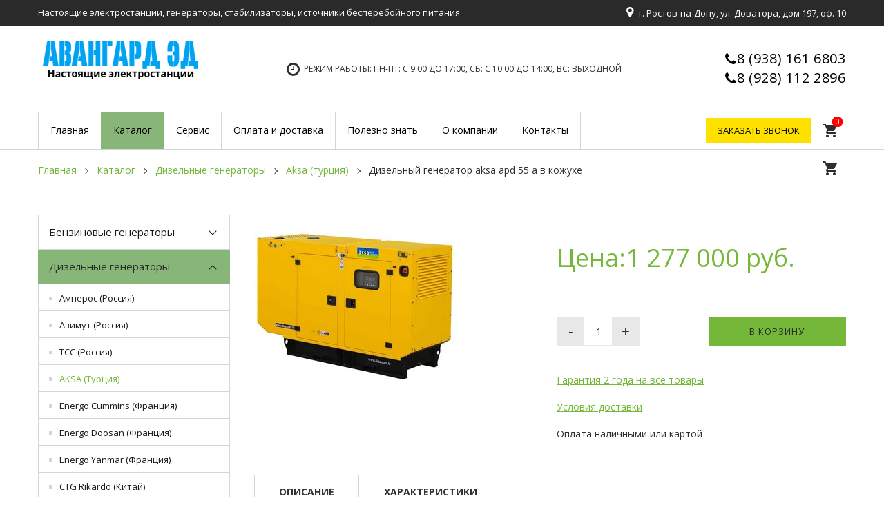

--- FILE ---
content_type: text/html; charset=UTF-8
request_url: https://avenergo.ru/katalog/dizelnyie-generatoryi/aksa-turcziya/dizelnyij-generator-aksa-apd-55-a-v-kozhuxe.html
body_size: 11899
content:
<!DOCTYPE html>
<html>
<head>
    <meta charset="utf-8">
<title>Дизельный генератор AKSA APD 55 A в кожухе | Авангард ЭД - настоящие электростанции</title>

        <base href="https://avenergo.ru/">
        <meta name="viewport" content="width=device-width, initial-scale=1.0, maximum-scale=1.0, user-scalable=no">
        
<meta name="description" content="Дизельный генератор AKSA APD 55 A в кожухе заказать в компании «Авангард ЭД» в Ростове-на-Дону.">
<meta name="keywords" content="">
<meta http-equiv="X-UA-Compatible" content="IE=edge" />
<meta name="SKYPE_TOOLBAR" content ="SKYPE_TOOLBAR_PARSER_COMPATIBLE" />
<link rel="icon" type="image/png" href="assets/template/images/logo2.png" />
<link rel="apple-touch-icon-precomposed" href="images/conf/favicon-av.ico"/>
<link href='//fonts.googleapis.com/css?family=Open+Sans:400,400italic,700,700italic&subset=latin,cyrillic' rel='stylesheet' type='text/css'>
<link href="//fonts.googleapis.com/css?family=Roboto:300,300i,400,400i,500,500i,700,700i,900&amp;subset=cyrillic-ext" rel="stylesheet">
<link href="//fonts.googleapis.com/icon?family=Material+Icons" rel="stylesheet">
<link href="/assets/template/css/font-awesome.css" rel="stylesheet">
<link href="/assets/template/css/bootstrap.css" rel="stylesheet">
<link href="/assets/template/css/jquery.fancybox.css" rel="stylesheet">
<link href="/assets/template/css/lightgallery.min.css" rel="stylesheet">
<link href="/assets/template/css/style.css" rel="stylesheet">
    <!-- Yandex.Metrika counter -->
<script type="text/javascript" >
   (function(m,e,t,r,i,k,a){m[i]=m[i]||function(){(m[i].a=m[i].a||[]).push(arguments)};
   m[i].l=1*new Date();
   for (var j = 0; j < document.scripts.length; j++) {if (document.scripts[j].src === r) { return; }}
   k=e.createElement(t),a=e.getElementsByTagName(t)[0],k.async=1,k.src=r,a.parentNode.insertBefore(k,a)})
   (window, document, "script", "https://mc.yandex.ru/metrika/tag.js", "ym");

   ym(95909070, "init", {
        clickmap:true,
        trackLinks:true,
        accurateTrackBounce:true,
        webvisor:true
   });
</script>
<noscript><div><img src="https://mc.yandex.ru/watch/95909070" style="position:absolute; left:-9999px;" alt="" /></div></noscript>
<!-- /Yandex.Metrika counter -->
<link rel="stylesheet" href="/assets/components/minishop2/css/web/default.css?v=5784beb5e7" type="text/css" />
<script type="text/javascript">miniShop2Config = {"cssUrl":"\/assets\/components\/minishop2\/css\/web\/","jsUrl":"\/assets\/components\/minishop2\/js\/web\/","actionUrl":"\/assets\/components\/minishop2\/action.php","ctx":"web","close_all_message":"\u0437\u0430\u043a\u0440\u044b\u0442\u044c \u0432\u0441\u0435","price_format":[2,"."," "],"price_format_no_zeros":true,"weight_format":[3,"."," "],"weight_format_no_zeros":true};</script>
</head>
<body class="base-template id-834 parent-656 body-fixed-false">
    <div class="main-wrapper">
        <div class="header">
    <div class="top-bar-push"></div>
    <div class="header-top hidden-xs hidden-sm">
        <div class="container">
            <div class="inner white">
                
                <span class="slogan hidden-xs">Настоящие электростанции, генераторы, стабилизаторы, источники бесперебойного питания</span><div class="visible-sm push5"></div>
                
                
                
                <span class="header-address"><i class="fa fa-map-marker f18" aria-hidden="true" style="margin-right: 5px;"></i> г. Ростов-на-Дону, ул. Доватора, дом 197, оф. 10</span>
                
            </div>
        </div>
    </div>
    <div class="header-bottom hidden-xs">
        <div class="container">
            <div class="inner relative">
                
                <div class="logo hidden-xs"><a href="https://avenergo.ru/" title="Перейти на главную"><img src="images/Main_conf/logo-2023.png" alt="logo" /></a></div>
               
                <div class="header-tel hidden-xs">
                    <div class="table">
                        <div class="table-cell ">
                            
                            <div>
                                <i class="fa fa-phone"></i><a href="tel:89381616803" title="Позвонить">8 (938) 161 6803</a>
                            </div>
                            
                            
                            <div>
                                <i class="fa fa-phone"></i><a href="tel:89281122896" title="Позвонить">8 (928) 112 2896</a>
                            </div>
                            
                        </div>
                    </div>
                </div>
                
               
                <div class="shedule f14 upper hidden-xs"><i class="fa fa-clock-o"></i> Режим работы: пн-пт: с 9:00 до 17:00, сб: с 10:00 до 14:00, вс: выходной</div>
                
            </div>
        </div>
    </div>
</div>
<div class="top-bar fix-true ">
    <div class="top-bar-container">
        <div class="inner relative fl5">
            <div class="logo hidden-lg hidden-md">
               <a href="/"><img src="assets/template/images/logo2.jpg"></a>
            </div>
            <div class="mob-menu-btn hidden-lg hidden-md">
                <span class="icon-menu-burger">
                    <span class="icon-menu-burger__line"></span>
                </span>
            </div>
             <div class="phone hidden-lg hidden-md">
              
                            <div>
                                <i class="fa fa-phone"></i><a href="tel:89381616803" title="Позвонить">8 (938) 161 6803</a>
                            </div>
                            <div>
                                <i class="fa fa-phone"></i><a href="tel:89281122896" title="Позвонить">8 (928) 112 2896</a>
                            </div>
                            
                    
            </div>
            <a href="#callback" class="hidden-xs button fancyboxModal" onclick="ym(85692121,'reachGoal','open-call')">Заказать звонок</a>
            <nav class="mobile-menu">
                <ul class=""><li class="first"><a href="/" title="Главная"><span>Главная</span></a></li><li class="active"><span class="dropdown-button"></span><a href="katalog/" title="Каталог"><span>Каталог</span></a><ul class=""><li class="first"><span class="dropdown-button"></span><a href="katalog/benzinovyie-generatoryi/" title="Бензиновые генераторы"><span>Бензиновые генераторы</span></a><ul class=""><li class="first"><a href="katalog/benzinovyie-generatoryi/amperos-rossiya-benzin/" title="Амперос (Россия)"><span>Амперос</span></a></li><li><a href="katalog/benzinovyie-generatoryi/tss-rossiya/" title="ТСС (Россия)"><span>ТСС (Россия)</span></a></li><li><a href="katalog/benzinovyie-generatoryi/energo-rossiya/" title="Энерго (Россия)"><span>Энерго (Россия)</span></a></li><li><a href="katalog/benzinovyie-generatoryi/elemax-yaponiya/" title="Elemax (Япония)"><span>Elemax (Япония)</span></a></li><li><a href="katalog/benzinovyie-generatoryi/firman-kitaj/" title="Firman (Китай)"><span>Firman (Китай)</span></a></li><li><a href="katalog/benzinovyie-generatoryi/honda-yaponiya/" title="Honda (Япония)"><span>Honda (Япония)</span></a></li><li><a href="katalog/benzinovyie-generatoryi/mitsui-power-yaponiya-benzin/" title="Mitsui Power (Япония)"><span>Mitsui Power (Япония)</span></a></li><li><a href="katalog/benzinovyie-generatoryi/sumec-kitaj/" title="SUMEC (Китай)"><span>SUMEC (Китай)</span></a></li><li><a href="katalog/benzinovyie-generatoryi/redvolt-kitaj/" title="REDVOLT (Китай)"><span>REDVOLT (Китай)</span></a></li><li class="last"><a href="katalog/benzinovyie-generatoryi/zongshen-kitaj/" title="Zongshen (Китай)"><span>Zongshen (Китай)</span></a></li></ul></li><li class="active"><span class="dropdown-button"></span><a href="katalog/dizelnyie-generatoryi/" title="Дизельные генераторы"><span>Дизельные генераторы</span></a><ul class=""><li class="first"><a href="katalog/dizelnyie-generatoryi/amperos-rossiya-dizel/" title="Амперос (Россия)"><span>Амперос (Россия)</span></a></li><li><a href="katalog/dizelnyie-generatoryi/azimut-rossiya/" title="Азимут (Россия)"><span>Азимут (Россия)</span></a></li><li><a href="katalog/dizelnyie-generatoryi/tss-rossiya-dizel/" title="ТСС (Россия)"><span>ТСС (Россия)</span></a></li><li class="active"><a href="katalog/dizelnyie-generatoryi/aksa-turcziya/" title="AKSA (Турция)"><span>AKSA (Турция)</span></a></li><li><a href="katalog/dizelnyie-generatoryi/energo-cummins-francziya/" title="Energo Cummins (Франция)"><span>Energo Cummins (Франция)</span></a></li><li><a href="katalog/dizelnyie-generatoryi/energo-doosan-francziya/" title="Energo Doosan (Франция)"><span>Energo Doosan (Франция)</span></a></li><li><a href="katalog/dizelnyie-generatoryi/energo-yanmar-francziya/" title="Energo Yanmar (Франция)"><span>Energo Yanmar (Франция)</span></a></li><li><a href="katalog/dizelnyie-generatoryi/ctg-rikardo-kitaj/" title="CTG Rikardo (Китай)"><span>CTG Rikardo (Китай)</span></a></li><li><a href="katalog/dizelnyie-generatoryi/ctg-cummins-kitaj/" title="CTG Cummins (Китай)"><span>CTG Cummins (Китай)</span></a></li><li><a href="katalog/dizelnyie-generatoryi/ctg-perkins-kitaj/" title="CTG Perkins (Китай)"><span>CTG Perkins (Китай)</span></a></li><li><a href="katalog/dizelnyie-generatoryi/genbox-rossiya/" title="GenBox (Россия)"><span>GenBox (Россия)</span></a></li><li><a href="katalog/dizelnyie-generatoryi/gen-mac-italiya/" title="Gen Mac (Италия)"><span>Gen Mac (Италия)</span></a></li><li class="last"><a href="katalog/dizelnyie-generatoryi/kubota-yaponiya/" title="Kubota (Япония)"><span>Kubota (Япония)</span></a></li></ul></li><li><span class="dropdown-button"></span><a href="katalog/gazovyie-generatoryi/" title="Газовые генераторы"><span>Газовые генераторы</span></a><ul class=""><li class="first"><a href="katalog/gazovyie-generatoryi/rusinzhgrupp-rossiya/" title="РусИнжГрупп (Россия)"><span>РусИнжГрупп (Россия)</span></a></li><li><a href="katalog/gazovyie-generatoryi/ctg-kitaj/" title="CTG (Китай)"><span>CTG (Китай)</span></a></li><li><a href="katalog/gazovyie-generatoryi/fas-rossiya/" title="FAS (Россия)"><span>FAS (Россия)</span></a></li><li><a href="katalog/gazovyie-generatoryi/generac-ssha/" title="Generac (США)"><span>Generac (США)</span></a></li><li><a href="katalog/gazovyie-generatoryi/gazvolt-rossiya/" title="Gazvolt (Россия)"><span>Gazvolt (Россия)</span></a></li><li><a href="katalog/gazovyie-generatoryi/mitsui-power-yaponiya-gaz/" title="Mitsui Power (Япония)"><span>Mitsui Power (Япония)</span></a></li><li><a href="katalog/gazovyie-generatoryi/poweron-rossiya/" title="PowerOn (Россия)"><span>PowerOn (Россия)</span></a></li><li class="last"><a href="katalog/gazovyie-generatoryi/pramac-ssha/" title="Pramac (США)"><span>Pramac (США)</span></a></li></ul></li><li><span class="dropdown-button"></span><a href="katalog/stabilizatoryi-napryazheniya/" title="Стабилизаторы напряжения"><span>Стабилизаторы напряжения</span></a><ul class=""><li class="first"><a href="katalog/stabilizatoryi-napryazheniya/stabilizatoryi-amper/" title="Стабилизаторы Ампер"><span>Стабилизаторы Ампер</span></a></li><li><a href="katalog/stabilizatoryi-napryazheniya/stabilizatoryi-energotex/" title="Стабилизаторы Энерготех"><span>Стабилизаторы Энерготех</span></a></li><li class="last"><a href="katalog/stabilizatoryi-napryazheniya/stabilizatoryi-volter/" title="Стабилизаторы Volter"><span>Стабилизаторы Volter</span></a></li></ul></li><li><span class="dropdown-button"></span><a href="katalog/istochnik-besperebojnogo-pitaniya-ibp/" title="Источник бесперебойного питания (ИБП)"><span>Источник бесперебойного питания (ИБП)</span></a><ul class=""><li class="first"><a href="katalog/istochnik-besperebojnogo-pitaniya-ibp/ibp-energiya/" title="ИБП Энергия"><span>ИБП Энергия</span></a></li><li><a href="katalog/istochnik-besperebojnogo-pitaniya-ibp/ibp-eltena/" title="ИБП Eltena"><span>ИБП Eltena</span></a></li><li><a href="katalog/istochnik-besperebojnogo-pitaniya-ibp/ibp-ruselt/" title="ИБП Русэлт"><span>ИБП Русэлт</span></a></li><li class="last"><a href="katalog/istochnik-besperebojnogo-pitaniya-ibp/ibp-stark-country/" title="ИБП Stark Country"><span>ИБП Stark Country</span></a></li></ul></li><li><span class="dropdown-button"></span><a href="katalog/motopompyi/" title="Мотопомпы"><span>Мотопомпы</span></a><ul class=""><li class="first"><a href="katalog/motopompyi/motopompyi-dlya-chistoj-vodyi/" title="Мотопомпы для чистой воды"><span>Мотопомпы для чистой воды</span></a></li><li><a href="katalog/motopompyi/motopompyi-dlya-gryaznoj-vodyi/" title="Мотопомпы для грязной воды"><span>Мотопомпы для грязной воды</span></a></li><li class="last"><a href="katalog/motopompyi/motopompyi-vyisokogo-davleniya/" title="Мотопомпы высокого давления"><span>Мотопомпы высокого давления</span></a></li></ul></li><li><a href="katalog/svarochnoe-oborudovanie/" title="Сварочное оборудование"><span>Сварочное оборудование</span></a></li><li><a href="katalog/teplovyie-pushki/" title="Тепловые пушки"><span>Тепловые пушки</span></a></li><li><a href="katalog/kontejneryi-i-moduli/" title="Контейнеры и модули"><span>Контейнеры и модули</span></a></li><li><a href="katalog/komplektuyushhie/" title="Комплектующие"><span>Комплектующие</span></a></li><li><a href="katalog/avtomatika-vvoda-rezerva/" title="Автоматика ввода резерва"><span>Автоматика ввода резерва</span></a></li><li class="last"><a href="katalog/protivoaerozolnyij-filtr/" title="Противоаэрозольный фильтр"><span>Противоаэрозольный фильтр</span></a></li></ul></li><li><span class="dropdown-button"></span><a href="servis.html" title="Сервис"><span>Сервис</span></a><ul class=""><li class="first"><a href="servis/nashe-proizvodstvo.html" title="Услуга по подбору оборудования"><span>Услуга по подбору оборудования</span></a></li><li><a href="servis/garantiya.html" title="Обследование объекта с целью энергоаудита"><span>Обследование объекта с целью энергоаудита</span></a></li><li class="last"><a href="servis/sotrudnichestvo.html" title="Лизинг генераторов"><span>Лизинг генераторов</span></a></li></ul></li><li><a href="oplata-i-dostavka.html" title="Оплата и доставка"><span>Оплата и доставка</span></a></li><li><a href="polezno-znat/" title="Полезно знать"><span>Полезно знать</span></a></li><li><a href="o-kompanii.html" title="О компании"><span>О компании</span></a></li><li class="last"><a href="kontaktyi.html" title="Контакты"><span>Контакты</span></a></li></ul>
                <span class="header-address"><i class="fa fa-map-marker f18" aria-hidden="true" style="margin-right: 7px;"></i><em> г. Ростов-на-Дону, ул. Доватора 197</em></span>
                <div class="shedule f14 upper"><i class="fa fa-clock-o" style="margin-right: 7px;"></i> <em>Режим работы: ПН-ПТ С 9.00-17.00, СБ С 10.00-14.00, ВС ВЫХОДНОЙ</em></div>
                 <a href="#callback" class="button fancyboxModal" onclick="ym(85692121,'reachGoal','open-call')">Заказать звонок</a>
            </nav>
            <div class="top-menu">
                <ul class=""><li class="first"><a href="/" title="Главная"><span>Главная</span></a></li><li class="active"><span class="dropdown-button"></span><a href="katalog/" title="Каталог"><span>Каталог</span></a><ul class=""><li class="first"><span class="dropdown-button"></span><a href="katalog/benzinovyie-generatoryi/" title="Бензиновые генераторы"><span>Бензиновые генераторы</span></a><ul class=""><li class="first"><a href="katalog/benzinovyie-generatoryi/amperos-rossiya-benzin/" title="Амперос (Россия)"><span>Амперос</span></a></li><li><a href="katalog/benzinovyie-generatoryi/tss-rossiya/" title="ТСС (Россия)"><span>ТСС (Россия)</span></a></li><li><a href="katalog/benzinovyie-generatoryi/energo-rossiya/" title="Энерго (Россия)"><span>Энерго (Россия)</span></a></li><li><a href="katalog/benzinovyie-generatoryi/elemax-yaponiya/" title="Elemax (Япония)"><span>Elemax (Япония)</span></a></li><li><a href="katalog/benzinovyie-generatoryi/firman-kitaj/" title="Firman (Китай)"><span>Firman (Китай)</span></a></li><li><a href="katalog/benzinovyie-generatoryi/honda-yaponiya/" title="Honda (Япония)"><span>Honda (Япония)</span></a></li><li><a href="katalog/benzinovyie-generatoryi/mitsui-power-yaponiya-benzin/" title="Mitsui Power (Япония)"><span>Mitsui Power (Япония)</span></a></li><li><a href="katalog/benzinovyie-generatoryi/sumec-kitaj/" title="SUMEC (Китай)"><span>SUMEC (Китай)</span></a></li><li><a href="katalog/benzinovyie-generatoryi/redvolt-kitaj/" title="REDVOLT (Китай)"><span>REDVOLT (Китай)</span></a></li><li class="last"><a href="katalog/benzinovyie-generatoryi/zongshen-kitaj/" title="Zongshen (Китай)"><span>Zongshen (Китай)</span></a></li></ul></li><li class="active"><span class="dropdown-button"></span><a href="katalog/dizelnyie-generatoryi/" title="Дизельные генераторы"><span>Дизельные генераторы</span></a><ul class=""><li class="first"><a href="katalog/dizelnyie-generatoryi/amperos-rossiya-dizel/" title="Амперос (Россия)"><span>Амперос (Россия)</span></a></li><li><a href="katalog/dizelnyie-generatoryi/azimut-rossiya/" title="Азимут (Россия)"><span>Азимут (Россия)</span></a></li><li><a href="katalog/dizelnyie-generatoryi/tss-rossiya-dizel/" title="ТСС (Россия)"><span>ТСС (Россия)</span></a></li><li class="active"><a href="katalog/dizelnyie-generatoryi/aksa-turcziya/" title="AKSA (Турция)"><span>AKSA (Турция)</span></a></li><li><a href="katalog/dizelnyie-generatoryi/energo-cummins-francziya/" title="Energo Cummins (Франция)"><span>Energo Cummins (Франция)</span></a></li><li><a href="katalog/dizelnyie-generatoryi/energo-doosan-francziya/" title="Energo Doosan (Франция)"><span>Energo Doosan (Франция)</span></a></li><li><a href="katalog/dizelnyie-generatoryi/energo-yanmar-francziya/" title="Energo Yanmar (Франция)"><span>Energo Yanmar (Франция)</span></a></li><li><a href="katalog/dizelnyie-generatoryi/ctg-rikardo-kitaj/" title="CTG Rikardo (Китай)"><span>CTG Rikardo (Китай)</span></a></li><li><a href="katalog/dizelnyie-generatoryi/ctg-cummins-kitaj/" title="CTG Cummins (Китай)"><span>CTG Cummins (Китай)</span></a></li><li><a href="katalog/dizelnyie-generatoryi/ctg-perkins-kitaj/" title="CTG Perkins (Китай)"><span>CTG Perkins (Китай)</span></a></li><li><a href="katalog/dizelnyie-generatoryi/genbox-rossiya/" title="GenBox (Россия)"><span>GenBox (Россия)</span></a></li><li><a href="katalog/dizelnyie-generatoryi/gen-mac-italiya/" title="Gen Mac (Италия)"><span>Gen Mac (Италия)</span></a></li><li class="last"><a href="katalog/dizelnyie-generatoryi/kubota-yaponiya/" title="Kubota (Япония)"><span>Kubota (Япония)</span></a></li></ul></li><li><span class="dropdown-button"></span><a href="katalog/gazovyie-generatoryi/" title="Газовые генераторы"><span>Газовые генераторы</span></a><ul class=""><li class="first"><a href="katalog/gazovyie-generatoryi/rusinzhgrupp-rossiya/" title="РусИнжГрупп (Россия)"><span>РусИнжГрупп (Россия)</span></a></li><li><a href="katalog/gazovyie-generatoryi/ctg-kitaj/" title="CTG (Китай)"><span>CTG (Китай)</span></a></li><li><a href="katalog/gazovyie-generatoryi/fas-rossiya/" title="FAS (Россия)"><span>FAS (Россия)</span></a></li><li><a href="katalog/gazovyie-generatoryi/generac-ssha/" title="Generac (США)"><span>Generac (США)</span></a></li><li><a href="katalog/gazovyie-generatoryi/gazvolt-rossiya/" title="Gazvolt (Россия)"><span>Gazvolt (Россия)</span></a></li><li><a href="katalog/gazovyie-generatoryi/mitsui-power-yaponiya-gaz/" title="Mitsui Power (Япония)"><span>Mitsui Power (Япония)</span></a></li><li><a href="katalog/gazovyie-generatoryi/poweron-rossiya/" title="PowerOn (Россия)"><span>PowerOn (Россия)</span></a></li><li class="last"><a href="katalog/gazovyie-generatoryi/pramac-ssha/" title="Pramac (США)"><span>Pramac (США)</span></a></li></ul></li><li><span class="dropdown-button"></span><a href="katalog/stabilizatoryi-napryazheniya/" title="Стабилизаторы напряжения"><span>Стабилизаторы напряжения</span></a><ul class=""><li class="first"><a href="katalog/stabilizatoryi-napryazheniya/stabilizatoryi-amper/" title="Стабилизаторы Ампер"><span>Стабилизаторы Ампер</span></a></li><li><a href="katalog/stabilizatoryi-napryazheniya/stabilizatoryi-energotex/" title="Стабилизаторы Энерготех"><span>Стабилизаторы Энерготех</span></a></li><li class="last"><a href="katalog/stabilizatoryi-napryazheniya/stabilizatoryi-volter/" title="Стабилизаторы Volter"><span>Стабилизаторы Volter</span></a></li></ul></li><li><span class="dropdown-button"></span><a href="katalog/istochnik-besperebojnogo-pitaniya-ibp/" title="Источник бесперебойного питания (ИБП)"><span>Источник бесперебойного питания (ИБП)</span></a><ul class=""><li class="first"><a href="katalog/istochnik-besperebojnogo-pitaniya-ibp/ibp-energiya/" title="ИБП Энергия"><span>ИБП Энергия</span></a></li><li><a href="katalog/istochnik-besperebojnogo-pitaniya-ibp/ibp-eltena/" title="ИБП Eltena"><span>ИБП Eltena</span></a></li><li><a href="katalog/istochnik-besperebojnogo-pitaniya-ibp/ibp-ruselt/" title="ИБП Русэлт"><span>ИБП Русэлт</span></a></li><li class="last"><a href="katalog/istochnik-besperebojnogo-pitaniya-ibp/ibp-stark-country/" title="ИБП Stark Country"><span>ИБП Stark Country</span></a></li></ul></li><li><span class="dropdown-button"></span><a href="katalog/motopompyi/" title="Мотопомпы"><span>Мотопомпы</span></a><ul class=""><li class="first"><a href="katalog/motopompyi/motopompyi-dlya-chistoj-vodyi/" title="Мотопомпы для чистой воды"><span>Мотопомпы для чистой воды</span></a></li><li><a href="katalog/motopompyi/motopompyi-dlya-gryaznoj-vodyi/" title="Мотопомпы для грязной воды"><span>Мотопомпы для грязной воды</span></a></li><li class="last"><a href="katalog/motopompyi/motopompyi-vyisokogo-davleniya/" title="Мотопомпы высокого давления"><span>Мотопомпы высокого давления</span></a></li></ul></li><li><a href="katalog/svarochnoe-oborudovanie/" title="Сварочное оборудование"><span>Сварочное оборудование</span></a></li><li><a href="katalog/teplovyie-pushki/" title="Тепловые пушки"><span>Тепловые пушки</span></a></li><li><a href="katalog/kontejneryi-i-moduli/" title="Контейнеры и модули"><span>Контейнеры и модули</span></a></li><li><a href="katalog/komplektuyushhie/" title="Комплектующие"><span>Комплектующие</span></a></li><li><a href="katalog/avtomatika-vvoda-rezerva/" title="Автоматика ввода резерва"><span>Автоматика ввода резерва</span></a></li><li class="last"><a href="katalog/protivoaerozolnyij-filtr/" title="Противоаэрозольный фильтр"><span>Противоаэрозольный фильтр</span></a></li></ul></li><li><span class="dropdown-button"></span><a href="servis.html" title="Сервис"><span>Сервис</span></a><ul class=""><li class="first"><a href="servis/nashe-proizvodstvo.html" title="Услуга по подбору оборудования"><span>Услуга по подбору оборудования</span></a></li><li><a href="servis/garantiya.html" title="Обследование объекта с целью энергоаудита"><span>Обследование объекта с целью энергоаудита</span></a></li><li class="last"><a href="servis/sotrudnichestvo.html" title="Лизинг генераторов"><span>Лизинг генераторов</span></a></li></ul></li><li><a href="oplata-i-dostavka.html" title="Оплата и доставка"><span>Оплата и доставка</span></a></li><li><a href="polezno-znat/" title="Полезно знать"><span>Полезно знать</span></a></li><li><a href="o-kompanii.html" title="О компании"><span>О компании</span></a></li><li class="last"><a href="kontaktyi.html" title="Контакты"><span>Контакты</span></a></li></ul>
                <div class="cleaner"></div>
            </div>
            
            <div class="header-cart text-center relative">    
    <div id="msMiniCart" class="">

        <div class="empty">
            <i class="material-icons">shopping_cart</i>
            <span>0</span>
        </div>
        
        <div class="not_empty">
            <a href="sluzhebnyie-straniczyi/korzina.html" rel="nofollow" class="absolute" title="Перейти в корзину"></a>
            <div>
                <i class="material-icons">shopping_cart</i>
                <span class="ms2_total_count">0</span>
            </div>
        </div>
        
    </div>
</div>
        </div>
    </div>
</div>
<div class="top-bar-push-md cleaner"></div>
        <div class="middle">
            <div class="container">
                <div class="breadcrumbs-wrapper hidden-xs">
    <ul class="breadcrumb"><li><a href="/" title="Перейти">Главная</a></li>
<li><a href="katalog/" title="Перейти">Каталог</a></li>
<li><a href="katalog/dizelnyie-generatoryi/" title="Перейти">Дизельные генераторы</a></li>
<li><a href="katalog/dizelnyie-generatoryi/aksa-turcziya/" title="Перейти">AKSA (Турция)</a></li>
<li class="active">Дизельный генератор AKSA APD 55 A в кожухе</li></ul>
    <div class="push20"></div>
</div>
                <nav class="aside-menu visible-xs visible-sm">
                    <div class="aside-menu-title visible-xs visible-sm">
                        Категории товаров
                    </div>
                    <ul class=""><li class="first"><a href="katalog/motopompyi/motopompyi-dlya-chistoj-vodyi/" >Мотопомпы для чистой воды</a></li><li><a href="katalog/motopompyi/motopompyi-dlya-gryaznoj-vodyi/" >Мотопомпы для грязной воды</a></li><li><a href="katalog/motopompyi/motopompyi-vyisokogo-davleniya/" >Мотопомпы высокого давления</a></li><li><a href="katalog/istochnik-besperebojnogo-pitaniya-ibp/ibp-energiya/" >ИБП Энергия</a></li><li><a href="katalog/istochnik-besperebojnogo-pitaniya-ibp/ibp-eltena/" >ИБП Eltena</a></li><li><a href="katalog/istochnik-besperebojnogo-pitaniya-ibp/ibp-ruselt/" >ИБП Русэлт</a></li><li><a href="katalog/istochnik-besperebojnogo-pitaniya-ibp/ibp-stark-country/" >ИБП Stark Country</a></li><li><a href="katalog/stabilizatoryi-napryazheniya/stabilizatoryi-amper/" >Стабилизаторы Ампер</a></li><li><a href="katalog/stabilizatoryi-napryazheniya/stabilizatoryi-energotex/" >Стабилизаторы Энерготех</a></li><li><a href="katalog/stabilizatoryi-napryazheniya/stabilizatoryi-volter/" >Стабилизаторы Volter</a></li><li><a href="katalog/benzinovyie-generatoryi/amperos-rossiya-benzin/" >Амперос</a></li><li><a href="katalog/benzinovyie-generatoryi/tss-rossiya/" >ТСС (Россия)</a></li><li><a href="katalog/benzinovyie-generatoryi/energo-rossiya/" >Энерго (Россия)</a></li><li><a href="katalog/benzinovyie-generatoryi/elemax-yaponiya/" >Elemax (Япония)</a></li><li><a href="katalog/benzinovyie-generatoryi/firman-kitaj/" >Firman (Китай)</a></li><li><a href="katalog/benzinovyie-generatoryi/honda-yaponiya/" >Honda (Япония)</a></li><li><a href="katalog/benzinovyie-generatoryi/mitsui-power-yaponiya-benzin/" >Mitsui Power (Япония)</a></li><li><a href="katalog/benzinovyie-generatoryi/sumec-kitaj/" >SUMEC (Китай)</a></li><li><a href="katalog/benzinovyie-generatoryi/redvolt-kitaj/" >REDVOLT (Китай)</a></li><li><a href="katalog/benzinovyie-generatoryi/zongshen-kitaj/" >Zongshen (Китай)</a></li><li><a href="katalog/dizelnyie-generatoryi/amperos-rossiya-dizel/" >Амперос (Россия)</a></li><li><a href="katalog/dizelnyie-generatoryi/azimut-rossiya/" >Азимут (Россия)</a></li><li><a href="katalog/dizelnyie-generatoryi/tss-rossiya-dizel/" >ТСС (Россия)</a></li><li class="active"><a href="katalog/dizelnyie-generatoryi/aksa-turcziya/" >AKSA (Турция)</a></li><li><a href="katalog/dizelnyie-generatoryi/energo-cummins-francziya/" >Energo Cummins (Франция)</a></li><li><a href="katalog/dizelnyie-generatoryi/energo-doosan-francziya/" >Energo Doosan (Франция)</a></li><li><a href="katalog/dizelnyie-generatoryi/energo-yanmar-francziya/" >Energo Yanmar (Франция)</a></li><li><a href="katalog/dizelnyie-generatoryi/ctg-rikardo-kitaj/" >CTG Rikardo (Китай)</a></li><li><a href="katalog/dizelnyie-generatoryi/ctg-cummins-kitaj/" >CTG Cummins (Китай)</a></li><li><a href="katalog/dizelnyie-generatoryi/ctg-perkins-kitaj/" >CTG Perkins (Китай)</a></li><li><a href="katalog/dizelnyie-generatoryi/genbox-rossiya/" >GenBox (Россия)</a></li><li><a href="katalog/dizelnyie-generatoryi/gen-mac-italiya/" >Gen Mac (Италия)</a></li><li><a href="katalog/dizelnyie-generatoryi/kubota-yaponiya/" >Kubota (Япония)</a></li><li><a href="katalog/gazovyie-generatoryi/rusinzhgrupp-rossiya/" >РусИнжГрупп (Россия)</a></li><li><a href="katalog/gazovyie-generatoryi/ctg-kitaj/" >CTG (Китай)</a></li><li><a href="katalog/gazovyie-generatoryi/fas-rossiya/" >FAS (Россия)</a></li><li><a href="katalog/gazovyie-generatoryi/generac-ssha/" >Generac (США)</a></li><li><a href="katalog/gazovyie-generatoryi/gazvolt-rossiya/" >Gazvolt (Россия)</a></li><li><a href="katalog/gazovyie-generatoryi/mitsui-power-yaponiya-gaz/" >Mitsui Power (Япония)</a></li><li><a href="katalog/gazovyie-generatoryi/poweron-rossiya/" >PowerOn (Россия)</a></li><li><a href="katalog/gazovyie-generatoryi/pramac-ssha/" >Pramac (США)</a></li><li><a href="katalog/svarochnoe-oborudovanie/" >Сварочное оборудование</a></li><li><a href="katalog/teplovyie-pushki/" >Тепловые пушки</a></li><li><a href="katalog/kontejneryi-i-moduli/" >Контейнеры и модули</a></li><li><a href="katalog/komplektuyushhie/" >Комплектующие</a></li><li class="last"><a href="katalog/avtomatika-vvoda-rezerva/" >Автоматика ввода резерва</a></li></ul>
                </nav>
                <div class="push5 visible-xs visible-sm"></div>
                
                <div class="row">
                    <div class="col-md-8 col-lg-9 col-md-push-4 col-lg-push-3">
                        <div class="main-column">
                            <!-- Преимущества -->
            
            
            
            
            
            <!-- /. Преимущества -->
                            <h1 class="upper line"></h1>
                            
                            <div class="product-detail">
                                <form class="form-horizontal ms2_form" method="post">
                                    <input type="hidden" name="id" value="834"/>
                                    <div class="row">
                                        <div class="col-sm-6 col-md-12 col-lg-6">
                                            <div class="product-gallery relative">
                                                <div class="product-tags">
                                                    
                                                    
                                                    
                                                </div>
                                                
                                                <div id="msGallery">
            <div class="fotorama"
             data-nav="thumbs"
             data-thumbheight="50"
             data-allowfullscreen="true"
             data-swipe="true"
             data-autoplay="5000">
                            <a href="/assets/images/products/834/01291a880e7ffbf013d1bf1d7a420168.jpg" target="_blank">
                    <img src="/assets/images/products/834/small/01291a880e7ffbf013d1bf1d7a420168.jpg" alt="" title="">
                </a>
                    </div>
    </div>
                                            </div>
                                            <div class="push30"></div>
                                        </div>
                                        <div class="col-sm-6 col-md-12 col-lg-6">
                                            <div class="product-info">
                                                
                                                
                                                
                                                
                                                <div class="push15"></div>
                                                
                                                
                                                
                                                <div class="product-price-wrapper">
                                                    <span class="product-price">Цена:<span class="product-price-value">1277000</span> руб.</span> &nbsp;&nbsp;&nbsp;<br class="visible-md"> 
                                                    
                                                    
                                                </div>
                                                <div class="push20"></div>
                                                
                                                
                                                
                                                
                                                <div class="row">
                                                    
                                                    
                                                    
                                                    <div class="push40 hidden-xs"></div>
                                                </div>
                                                
                                                
                                                <div class="element product-count-element">
                                                    
                                                    
                                                    <div class="row">
                                                        <div class="col-xs-12 col-sm-5 col-md-6">
                                                            <div class="element-counter">
                                                                <div class="input-group">
                                                                    <span class="input-group-btn">
                                                                        <button type="button" class="btn-number btn-minus" disabled="disabled" data-type="minus" data-field="count-834">-</button>
                                                                    </span>
                                                                    <input type="text" name="count" id="count-834" class="form-control input-number" value="1" min="1" max="100">
                                                                    <span class="input-group-btn">
                                                                        <button type="button" class="btn-number btn-plus" data-type="plus" data-field="count-834">+</button>
                                                                    </span>
                                                                </div>
                                                            </div>
                                                            <div class="cleaner"></div>
                                                            <div class="push30 visible-xs"></div>
                                                        </div>
                                                        <div class="col-xs-7 col-sm-7 col-md-6">
                                                            <button type="submit" class="button block mid" name="ms2_action" value="cart/add">В корзину</button>
                                                        </div>
                                                    </div>
                                                    
                                                </div>
                                                <div class="gar">
    <p><a href="servis/garantiya.html">Гарантия 2 года на все товары</a></p>
    <p><a href="oplata-i-dostavka.html">Условия доставки</a></p>
    <p>Оплата наличными или картой</p>
</div>
                                            </div>
                                        </div>
                                    </div>
                                    <div class="section">
                                   
                                        <ul class="tabs">
                                            <li class="current">Описание</li>
                                            <li>Характеристики</li>
                                            
                                        </ul>
                                        <div class="push30"></div>
                                        
                                        <div class="box visible">
                                            <div class="product-text f13">
                                                <p>Дизель-генераторы <strong>Aksa APD55A </strong>в кожухе<strong> </strong>изготавливаются на основе китайского дизельного мотора Aksa и доступны для производства 3-х фазного электрического тока напряжением 400 В. Использование надежного и ремонтопригодного дизельного мотора Aksa в суровых условиях эксплуатации с высочайшим качеством энергии синхронных генераторов Aksa является наиболее эффективным и обдуманным решением для обеспечения основного и бесплатного электроснабжения потребителей.  </p>
<p>При использовании дизельных генераторов AKSA APD с цифровой панелью (ручной запуск) необходимо постоянное присутствие человека. При использовании генератора с панелью переключения нагрузки ATS (система автозапуска) при условии наличия оператора необязательно, так как дизель генератор запустится автоматически при пропадании основного питания.</p>
                                            </div>
                                            <div class="push20"></div>
                                        </div>
                                        
                                         <div class="box">
                                            <div class="product-text f13">
                                                <table id="MAIN" class="table-data-sheet">
<tbody>
<tr class="odd">
<td>ПРОИЗВОДИТЕЛЬ ДВИГАТЕЛЯ</td>
<td>AKSA</td>
</tr>
<tr class="odd">
<td>ПРОИЗВОДИТЕЛЬ</td>
<td>AKSA</td>
</tr>
<tr class="odd">
<td>СТРАНА ПРОИЗВОДСТВА</td>
<td>Турция</td>
</tr>
<tr class="odd">
<td>МОЩНОСТЬ НОМИНАЛЬНАЯ, КВТ</td>
<td>40</td>
</tr>
<tr class="odd">
<td>МОЩНОСТЬ МАКСИМАЛЬНАЯ, КВТ</td>
<td>44</td>
</tr>
<tr class="odd">
<td>МОЩНОСТЬ НОМИНАЛЬНАЯ, КВА</td>
<td>50</td>
</tr>
<tr class="odd">
<td>МОЩНОСТЬ МАКСИМАЛЬНАЯ, КВА</td>
<td>55</td>
</tr>
<tr class="odd">
<td>НАПРЯЖЕНИЕ (В)</td>
<td>400/230</td>
</tr>
<tr class="odd">
<td>ЧАСТОТА, ГЦ</td>
<td>50</td>
</tr>
<tr class="odd">
<td>МОДЕЛЬ ДВИГАТЕЛЯ</td>
<td>AKSA A4CRX47</td>
</tr>
<tr class="odd">
<td>КОЛИЧЕСТВО ЦИЛИНДРОВ</td>
<td>4</td>
</tr>
<tr class="odd">
<td>РАСПОЛОЖЕНИЕ ЦИЛИНДРОВ</td>
<td>рядное</td>
</tr>
<tr class="odd">
<td>РАБОЧИЙ ОБЪЁМ ДВИГАТЕЛЯ (Л)</td>
<td>4,95</td>
</tr>
<tr class="odd">
<td>ТИП ТОПЛИВНОГО ФИЛЬТРА</td>
<td>со сменным фильтрующим элементом</td>
</tr>
<tr class="odd">
<td>ВИД ТОПЛИВА</td>
<td>дизель</td>
</tr>
<tr class="odd">
<td>ДИАМЕТР ПОРШНЯ ДВИГАТЕЛЯ, ММ</td>
<td>108</td>
</tr>
<tr class="odd">
<td>ХОД ПОРШНЯ ДВИГАТЕЛЯ, ММ</td>
<td>135</td>
</tr>
<tr class="odd">
<td>СИСТЕМА ВПУСКА ВОЗДУХА</td>
<td>атмосферная</td>
</tr>
<tr class="odd">
<td>СТЕПЕНЬ СЖАТИЯ В ЦИЛИНДРЕ</td>
<td>17:01</td>
</tr>
<tr class="odd">
<td>ТИП ВОЗДУШНОГО ФИЛЬТРА</td>
<td>сухого типа, со сменным элементом</td>
</tr>
<tr class="odd">
<td>ПРОИЗВОДИТЕЛЬ АЛЬТЕРНАТОРА</td>
<td>AKSA</td>
</tr>
<tr class="odd">
<td>ГЕНЕРАТОР</td>
<td>AKSA AK 340</td>
</tr>
<tr class="odd">
<td>КЛАСС ИЗОЛЯЦИИ АЛЬТЕРНАТОРА</td>
<td>H</td>
</tr>
<tr class="odd">
<td>КЛАСС ГЕРМЕТИЧНОСТИ АЛЬТЕРНАТОРА</td>
<td>IP 22</td>
</tr>
<tr class="odd">
<td>РЕГУЛЯТОР ОБОРОТОВ</td>
<td>механический</td>
</tr>
<tr class="odd">
<td>ЧАСТОТА ВРАЩЕНИЯ КОЛЕНВАЛА (ОБ/МИН)</td>
<td>1500</td>
</tr>
<tr class="odd">
<td>КОНТРОЛЛЕР (МАРКА, МОДЕЛЬ)</td>
<td>DSE 6120</td>
</tr>
<tr class="odd">
<td>ЁМКОСТЬ МАСЛЯНОЙ СИСТЕМЫ (Л)</td>
<td>15</td>
</tr>
<tr class="odd">
<td>СИСТЕМА ОХЛАЖДЕНИЯ</td>
<td>водяная</td>
</tr>
<tr class="odd">
<td>ОБЪЁМ СИСТЕМЫ ОХЛАЖДЕНИЯ (Л)</td>
<td>20</td>
</tr>
<tr class="odd">
<td>РАСХОД ТОПЛИВА ПРИ 100% МОЩНОСТИ Л/Ч</td>
<td>12,7</td>
</tr>
<tr class="odd">
<td>ИСПОЛНЕНИЕ</td>
<td>Шумозащитныйкожух</td>
</tr>
<tr class="odd">
<td>ДЛИНА (ММ)</td>
<td>2282</td>
</tr>
<tr class="odd">
<td>ШИРИНА (ММ)</td>
<td>1008</td>
</tr>
<tr class="odd">
<td>ВЫСОТА (ММ)</td>
<td>1532</td>
</tr>
<tr class="odd">
<td>СУХАЯ МАССА, КГ</td>
<td>1170</td>
</tr>
<tr class="odd">
<td>ГАРАНТИЯ, СРОК (МЕС)</td>
<td>12 мес</td>
</tr>
<tr class="odd">
<td>НОВИНКИ</td>
<td>Нет</td>
</tr>
<tr class="odd">
<td>ПОПУЛЯРНЫЕ</td>
<td>Нет</td>
</tr>
<tr class="odd">
<td>БЕСТСЕЛЛЕРЫ</td>
<td>Нет</td>
</tr>
</tbody>
</table>
                                            </div>
                                            <div class="push20"></div>
                                        </div>
                                        
                                        
                                        
                                    </div>
                                    <hr>
                                    <div class="question-block f16">
                                        <p>Есть вопросы? Задайте их нашему менеджеру по телефону: <a href="tel:+78632377013" title="Позвонить">8 (938) 161 6803</a></p>

                                        <p>Купить генераторы, электростанции, стабилизаторы и прочее энергосберегающее оборудование в Ростове-на-Дону, вы сможете по адресу Ростов-на-Дону, ул. Доватора дом 197.</p>

<p>При покупке любой продукции у нас, вы получаете гарантийную поддержку завода изготовителя.</p>

<p>Купить оборудование у нас, вы сможете как юридическое лицо с НДС, и как физическое лицо за наличный расчёт или по карте.</p>

<p>Доставка оборудования, осуществляется по желанию заказчика, за дополнительную плату.</p>
                                    </div>
                                    
                                    <hr>
                                    <div class="push30"></div>
                                    
                                    
                                    
                                    
                                    
                                    
                                    
                                    
                                </form>
                            </div>
                            
                            
                            
                            <!-- Сопутствующие товары -->
                            
                            
                            
                            
                            <!-- /. Сопутствующие товары -->
                            
                            
                            
                        </div>
                        <div class="push30"></div>
                    </div>
                    
                    
                    <div class="col-md-4 col-lg-3 col-md-pull-8 col-lg-pull-9">
                        <div class="aside">
    <nav class="aside-menu visible-md visible-lg">
        <div class="aside-menu-title visible-xs visible-sm">
            Категории товаров
        </div>
        <ul class=""><li  class="first"><a href="katalog/benzinovyie-generatoryi/"  title="Перейти в категорию">Бензиновые генераторы</a><ul class=""><li  class="first"><a href="katalog/benzinovyie-generatoryi/amperos-rossiya-benzin/"  title="Перейти в категорию">Амперос</a></li><li ><a href="katalog/benzinovyie-generatoryi/tss-rossiya/"  title="Перейти в категорию">ТСС (Россия)</a></li><li ><a href="katalog/benzinovyie-generatoryi/energo-rossiya/"  title="Перейти в категорию">Энерго (Россия)</a></li><li ><a href="katalog/benzinovyie-generatoryi/elemax-yaponiya/"  title="Перейти в категорию">Elemax (Япония)</a></li><li ><a href="katalog/benzinovyie-generatoryi/firman-kitaj/"  title="Перейти в категорию">Firman (Китай)</a></li><li ><a href="katalog/benzinovyie-generatoryi/honda-yaponiya/"  title="Перейти в категорию">Honda (Япония)</a></li><li ><a href="katalog/benzinovyie-generatoryi/mitsui-power-yaponiya-benzin/"  title="Перейти в категорию">Mitsui Power (Япония)</a></li><li ><a href="katalog/benzinovyie-generatoryi/sumec-kitaj/"  title="Перейти в категорию">SUMEC (Китай)</a></li><li ><a href="katalog/benzinovyie-generatoryi/redvolt-kitaj/"  title="Перейти в категорию">REDVOLT (Китай)</a></li><li  class="last"><a href="katalog/benzinovyie-generatoryi/zongshen-kitaj/"  title="Перейти в категорию">Zongshen (Китай)</a></li></ul></li><li  class="active"><a href="katalog/dizelnyie-generatoryi/"  title="Перейти в категорию">Дизельные генераторы</a><ul class=""><li  class="first"><a href="katalog/dizelnyie-generatoryi/amperos-rossiya-dizel/"  title="Перейти в категорию">Амперос (Россия)</a></li><li ><a href="katalog/dizelnyie-generatoryi/azimut-rossiya/"  title="Перейти в категорию">Азимут (Россия)</a></li><li ><a href="katalog/dizelnyie-generatoryi/tss-rossiya-dizel/"  title="Перейти в категорию">ТСС (Россия)</a></li><li  class="active"><a href="katalog/dizelnyie-generatoryi/aksa-turcziya/"  title="Перейти в категорию">AKSA (Турция)</a></li><li ><a href="katalog/dizelnyie-generatoryi/energo-cummins-francziya/"  title="Перейти в категорию">Energo Cummins (Франция)</a></li><li ><a href="katalog/dizelnyie-generatoryi/energo-doosan-francziya/"  title="Перейти в категорию">Energo Doosan (Франция)</a></li><li ><a href="katalog/dizelnyie-generatoryi/energo-yanmar-francziya/"  title="Перейти в категорию">Energo Yanmar (Франция)</a></li><li ><a href="katalog/dizelnyie-generatoryi/ctg-rikardo-kitaj/"  title="Перейти в категорию">CTG Rikardo (Китай)</a></li><li ><a href="katalog/dizelnyie-generatoryi/ctg-cummins-kitaj/"  title="Перейти в категорию">CTG Cummins (Китай)</a></li><li ><a href="katalog/dizelnyie-generatoryi/ctg-perkins-kitaj/"  title="Перейти в категорию">CTG Perkins (Китай)</a></li><li ><a href="katalog/dizelnyie-generatoryi/genbox-rossiya/"  title="Перейти в категорию">GenBox (Россия)</a></li><li ><a href="katalog/dizelnyie-generatoryi/gen-mac-italiya/"  title="Перейти в категорию">Gen Mac (Италия)</a></li><li  class="last"><a href="katalog/dizelnyie-generatoryi/kubota-yaponiya/"  title="Перейти в категорию">Kubota (Япония)</a></li></ul></li><li ><a href="katalog/gazovyie-generatoryi/"  title="Перейти в категорию">Газовые генераторы</a><ul class=""><li  class="first"><a href="katalog/gazovyie-generatoryi/rusinzhgrupp-rossiya/"  title="Перейти в категорию">РусИнжГрупп (Россия)</a></li><li ><a href="katalog/gazovyie-generatoryi/ctg-kitaj/"  title="Перейти в категорию">CTG (Китай)</a></li><li ><a href="katalog/gazovyie-generatoryi/fas-rossiya/"  title="Перейти в категорию">FAS (Россия)</a></li><li ><a href="katalog/gazovyie-generatoryi/generac-ssha/"  title="Перейти в категорию">Generac (США)</a></li><li ><a href="katalog/gazovyie-generatoryi/gazvolt-rossiya/"  title="Перейти в категорию">Gazvolt (Россия)</a></li><li ><a href="katalog/gazovyie-generatoryi/mitsui-power-yaponiya-gaz/"  title="Перейти в категорию">Mitsui Power (Япония)</a></li><li ><a href="katalog/gazovyie-generatoryi/poweron-rossiya/"  title="Перейти в категорию">PowerOn (Россия)</a></li><li  class="last"><a href="katalog/gazovyie-generatoryi/pramac-ssha/"  title="Перейти в категорию">Pramac (США)</a></li></ul></li><li ><a href="katalog/stabilizatoryi-napryazheniya/"  title="Перейти в категорию">Стабилизаторы напряжения</a><ul class=""><li  class="first"><a href="katalog/stabilizatoryi-napryazheniya/stabilizatoryi-amper/"  title="Перейти в категорию">Стабилизаторы Ампер</a></li><li ><a href="katalog/stabilizatoryi-napryazheniya/stabilizatoryi-energotex/"  title="Перейти в категорию">Стабилизаторы Энерготех</a></li><li  class="last"><a href="katalog/stabilizatoryi-napryazheniya/stabilizatoryi-volter/"  title="Перейти в категорию">Стабилизаторы Volter</a></li></ul></li><li ><a href="katalog/istochnik-besperebojnogo-pitaniya-ibp/"  title="Перейти в категорию">Источник бесперебойного питания (ИБП)</a><ul class=""><li  class="first"><a href="katalog/istochnik-besperebojnogo-pitaniya-ibp/ibp-energiya/"  title="Перейти в категорию">ИБП Энергия</a></li><li ><a href="katalog/istochnik-besperebojnogo-pitaniya-ibp/ibp-eltena/"  title="Перейти в категорию">ИБП Eltena</a></li><li ><a href="katalog/istochnik-besperebojnogo-pitaniya-ibp/ibp-ruselt/"  title="Перейти в категорию">ИБП Русэлт</a></li><li  class="last"><a href="katalog/istochnik-besperebojnogo-pitaniya-ibp/ibp-stark-country/"  title="Перейти в категорию">ИБП Stark Country</a></li></ul></li><li ><a href="katalog/motopompyi/"  title="Перейти в категорию">Мотопомпы</a><ul class=""><li  class="first"><a href="katalog/motopompyi/motopompyi-dlya-chistoj-vodyi/"  title="Перейти в категорию">Мотопомпы для чистой воды</a></li><li ><a href="katalog/motopompyi/motopompyi-dlya-gryaznoj-vodyi/"  title="Перейти в категорию">Мотопомпы для грязной воды</a></li><li  class="last"><a href="katalog/motopompyi/motopompyi-vyisokogo-davleniya/"  title="Перейти в категорию">Мотопомпы высокого давления</a></li></ul></li><li ><a href="katalog/svarochnoe-oborudovanie/"  title="Перейти в категорию">Сварочное оборудование</a></li><li ><a href="katalog/teplovyie-pushki/"  title="Перейти в категорию">Тепловые пушки</a></li><li ><a href="katalog/kontejneryi-i-moduli/"  title="Перейти в категорию">Контейнеры и модули</a></li><li ><a href="katalog/komplektuyushhie/"  title="Перейти в категорию">Комплектующие</a></li><li ><a href="katalog/avtomatika-vvoda-rezerva/"  title="Перейти в категорию">Автоматика ввода резерва</a></li><li  class="last"><a href="katalog/protivoaerozolnyij-filtr/"  title="Перейти в категорию">Противоаэрозольный фильтр</a></li></ul>
    </nav>
   	<div class="push5"></div>
   	
   	
   	
    
   	
   	
   	<!--  Блок с баннерами -->
        
    

    
    <div class="aside-banner hidden-xs hidden-sm text-center">
   	    
<div class="item">
    <a href="https://avenergo.ru/katalog/benzinovyie-generatoryi/rato-kitaj/benzogenerator-invertornyij-r1250is-s.html" title="Перейти"><img src="/assets/cache_image/images/Catalog-banner-reklama/rato-r1250is-s-banner_277x410_77d.jpg" alt=""></a>
</div>

   	</div>   
    
    
    <!--  Блок с баннерами -->
</div>
<div class="push30 hidden-xs"></div>
                    </div>
                </div>
                <div class="push30 visible-md visible-lg"></div>
                
            </div>
        </div>
        <div class="footer-push"></div>
	</div>
    <div class="footer-wrapper">
    <div class="footer-bottom">
        <div class="container white">
            <div class="row">
                <div class="col-sm-6">
                    © «Авангард ЭД - настоящие электростанции», 2025
                    <br>Настоящие электростанции, генераторы, стабилизаторы, источники бесперебойного питания
                    <p style="padding-top:5px;"><a href="politika-konfidenczialnosti.html" title="Перейти">Политика конфиденциальности</a></p>
                </div>

            </div>
        </div>
    </div>
</div>
<div class="modal" id="callback">
    <div class="title">Закажите звонок</div>
    <p>И наш менеджер свяжется с вами в течение 10 минут</p>
    <div class="rf">
        <form method="post" class="ajax_form" id="callbackform">
    <div class="form-group">
        <label class="label">Ваше имя *</label>
        <input name="callbackfio" value="" type="text" class="form-control required" placeholder="Ваше имя *" />
    </div>
    <div class="form-group">
        <label class="label">Ваш  телефон *</label>
        <input name="callbacktel" value="" type="text" class="form-control required tel" placeholder="Ваш  телефон *" />
    </div>
    <input type="hidden" name="callbackantispam" value="">
    <br />
    <div class="agreement form-group">
        <input type="checkbox" name="agreement" id="agreement1" class="required">
        <label for="agreement1">
            <i class="material-icons checked">check_box</i> 
            <i class="material-icons no-checked">check_box_outline_blank</i> 
            Согласен на обработку персональных данных *
        </label>
    </div>
    <input name="callbackbtn" type="submit" class="button btn" value="Отправить" />

	<input type="hidden" name="af_action" value="fda94810e515e966920c86eb5d756080" />
</form>
    </div>
</div>


<div class="modal" id="requestPriceModal">
    <div class="title">Запрос цены и наличия товара</div>
    <div class="rf">
        <form method="post" class="ajax_form" id="requestPriceForm">
    <div class="form-group">
        <label class="label">Наименование позиции</label>
        <input name="productname" value="" type="text" class="form-control" id="requestPriceInput" readonly />
    </div>
    
    <div class="form-group">
        <label class="label">Ваше имя *</label>
        <input name="fio" value="" type="text" class="form-control required" placeholder="Ваше имя *" />
    </div>
    <div class="form-group">
        <label class="label">Ваш  телефон *</label>
        <input name="tel" value="" type="text" class="form-control required tel" placeholder="Ваш  телефон *" />
    </div>
    
    <br />
    <div class="agreement form-group">
        <input type="checkbox" name="agreement" id="agreementRequestPrice" class="required">
        <label for="agreementRequestPrice">
            <i class="material-icons checked">check_box</i> 
            <i class="material-icons no-checked">check_box_outline_blank</i> 
            Согласен на обработку персональных данных *
        </label>
    </div>
    <input name="requestpricebtn" type="submit" class="button btn" value="Отправить" />

	<input type="hidden" name="af_action" value="a8e79aeb40f0aede8d64e1c418fe5249" />
</form>
    </div>
</div>



<!-- * * * * * * button to top * * * * * * -->
<span id="up"><i class="fa fa-angle-up"></i></span>
<!-- * * * * * * button to top: end * * * * * * -->


<!--[if lt IE 9]>
<script src="https://oss.maxcdn.com/html5shiv/3.7.2/html5shiv.min.js"></script>
<script src="https://oss.maxcdn.com/respond/1.4.2/respond.min.js"></script>
<![endif]-->
<script type="text/javascript" src="//ajax.googleapis.com/ajax/libs/jquery/1.11.1/jquery.min.js"></script>
<script type='text/javascript' src="/assets/template/js/modernizr.js"></script>
<script type='text/javascript' src="/assets/template/js/jquery.fancybox.js"></script>
<script type='text/javascript' src="/assets/template/js/slick.min.js"></script>
<script type='text/javascript' src="/assets/template/js/jquery.maskedinput.js"></script>
<script type='text/javascript' src="/assets/template/js/plugins-scroll.js"></script>
<script type='text/javascript' src="/assets/template/js/lightgallery-all.min.js"></script>
<script type='text/javascript' src="//cdnjs.cloudflare.com/ajax/libs/jquery-mousewheel/3.1.13/jquery.mousewheel.min.js"></script>
<script type="text/javascript" src="/assets/template/js/masonry.pkgd.min.js"></script>
<script type='text/javascript' src="/assets/template/js/scripts.js"></script>




<div class="modal" id="responseMessage">
    <div class="title-h2"></div>
    <hr />
    <div class="modal-body"></div>
    <div class="push25"></div>
    <div class="row">
        <div class="col-xs-7 col-sm-5">
            <a href="#" class="button block fancyClose" title="Закрыть">Закрыть</a>
        </div>
    </div>
</div>

<script>
    $(document).on('af_complete', function(event, response) {
        $('body').addClass('jgrowlHide');
            setTimeout(function() {
            $('body').removeClass('jgrowlHide');
        }, 5000);
        
        
        if(response.success){
            $.fancybox.open([{ href : '#responseMessage', padding : 0 }] );
            $('#responseMessage .title-h2').text('Сообщение успешно отправлено!');
            $('#responseMessage .modal-body').html('<p>'+response.message+'</p>');
            $('.fancyClose').click(function(){
                $.fancybox.close('#responseMessage');
                return false;
            });
        }else{
            $.fancybox.open([{ href : '#responseMessage', padding : 0 }] );
            $('#responseMessage .title-h2').text('Сообщение не отправлено!');
            $('#responseMessage .modal-body').html('<p>'+response.message+'</p>');
            $('.fancyClose').click(function(){
                $.fancybox.close('#responseMessage');
                return false;
            });
        }
    });
</script>
<script type="text/javascript" src="/assets/components/minishop2/js/web/default.js?v=5784beb5e7"></script>
<script type="text/javascript" src="/assets/components/ajaxform/js/default.js"></script>
<script type="text/javascript">AjaxForm.initialize({"assetsUrl":"\/assets\/components\/ajaxform\/","actionUrl":"\/assets\/components\/ajaxform\/action.php","closeMessage":"\u0437\u0430\u043a\u0440\u044b\u0442\u044c \u0432\u0441\u0435","formSelector":"form.ajax_form","pageId":834});</script>
</body>
</html>

--- FILE ---
content_type: text/css
request_url: https://avenergo.ru/assets/template/css/style.css
body_size: 14267
content:
/*
    font-family: 'Roboto', sans-serif;
    font-family: 'Roboto', sans-serif;
*/
.push1{
    height: 1px;
}
.push2{
    height: 2px;
}
.push3{
    height: 3px;
}
.push4{
    height: 4px;
}
.push5{
    height: 5px;
}
.push6{
    height: 6px;
}
.push7{
    height: 7px;
}
.push8{
    height: 8px;
}
.push9{
    height: 9px;
}
.push10{
    height: 10px;
}
.push15{
    height: 15px;
}
.push20{
    height: 20px;
}
.push25{
    height: 25px;
}
.push30{
    height: 30px;
}
.push35{
    height: 35px;
}
.push40{
    height: 40px;
}
.push45{
    height: 45px;
}
.push50{
    height: 50px;
}
.push55{
    height: 55px;
}
.push60{
    height: 60px;
}
.push70{
    height: 70px;
}
.push80{
    height: 80px;
}
.push90{
    height: 90px;
}
.push100{
    height: 100px;
}
.f8{
    font-size: 8px;
}
.f9{
    font-size: 9px;
}
.f10{
    font-size: 10px;
}
.f11{
    font-size: 11px;
}
.f12{
    font-size: 12px;
}
.f13{
    font-size: 13px;
}
.f14{
    font-size: 14px;
}
.f15{
    font-size: 15px;
}
.f16{
    font-size: 16px;
}
.f17{
    font-size: 17px;
}
.f18{
    font-size: 18px;
}
.f20{
    font-size: 20px;
}
.f22{
    font-size: 22px;
}
.f24{
    font-size: 24px;
}
.f26{
    font-size: 26px;
}
.f28{
    font-size: 28px;
}
.f30{
    font-size: 30px;
}
.f34{
    font-size: 34px;
}
.f36{
    font-size: 36px;
}
.delay-100{
    -webkit-animation-delay: 100ms;
	-moz-animation-delay: 100ms;
	-o-animation-delay: 100ms;
    animation-delay: 100ms;
}
.delay-200{
    -webkit-animation-delay: 200ms;
	-moz-animation-delay: 200ms;
	-o-animation-delay: 200ms;
    animation-delay: 200ms;
}
.delay-300{
    -webkit-animation-delay: 300ms;
	-moz-animation-delay: 300ms;
	-o-animation-delay: 300ms;
    animation-delay: 300ms;
}
.delay-400{
    -webkit-animation-delay: 400ms;
	-moz-animation-delay: 400ms;
	-o-animation-delay: 400ms;
    animation-delay: 400ms;
}
.delay-500{
    -webkit-animation-delay: 500ms;
	-moz-animation-delay: 500ms;
	-o-animation-delay: 500ms;
    animation-delay: 500ms;
}
.delay-600{
    -webkit-animation-delay: 600ms;
	-moz-animation-delay: 600ms;
	-o-animation-delay: 600ms;
    animation-delay: 600ms;
}
.delay-700{
    -webkit-animation-delay: 700ms;
	-moz-animation-delay: 700ms;
	-o-animation-delay: 700ms;
    animation-delay: 700ms;
}
.delay-800{
    -webkit-animation-delay: 800ms;
	-moz-animation-delay: 800ms;
	-o-animation-delay: 800ms;
    animation-delay: 800ms;
}
.delay-900{
    -webkit-animation-delay: 900ms;
	-moz-animation-delay: 900ms;
	-o-animation-delay: 900ms;
    animation-delay: 900ms;
}
.delay-1000{
    -webkit-animation-delay: 1000ms;
	-moz-animation-delay: 1000ms;
	-o-animation-delay: 1000ms;
    animation-delay: 1000ms;
}
.delay-1100{
    -webkit-animation-delay: 1100ms;
	-moz-animation-delay: 1100ms;
	-o-animation-delay: 1100ms;
    animation-delay: 1100ms;
}
.delay-1200{
    -webkit-animation-delay: 1200ms;
	-moz-animation-delay: 1200ms;
	-o-animation-delay: 1200ms;
    animation-delay: 1200ms;
}
.delay-1300{
    -webkit-animation-delay: 1300ms;
	-moz-animation-delay: 1300ms;
	-o-animation-delay: 1300ms;
    animation-delay: 1300ms;
}
.delay-1400{
    -webkit-animation-delay: 1400ms;
	-moz-animation-delay: 1400ms;
	-o-animation-delay: 1400ms;
    animation-delay: 1400ms;
}
input:focus::-moz-placeholder{
    opacity: 0;
}
input:focus:-ms-input-placeholder{
    opacity: 0;
}
input:focus::-webkit-input-placeholder{
    opacity: 0;
}
textarea:focus::-moz-placeholder{
    opacity: 0;
}
textarea:focus:-ms-input-placeholder{
    opacity: 0;
}
textarea:focus::-webkit-input-placeholder{
    opacity: 0;
}
:invalid {
  box-shadow: none;
}
:-moz-submit-invalid {
  box-shadow: none;
}
:-moz-ui-invalid {
  box-shadow:none;
}
/*  custom chrome scroll */
@media(min-width: 1170px){
    ::-webkit-resizer {
        width: 6px;
        height: 1px;
    }
    ::-webkit-scrollbar {
        width: 6px;
    }
    ::-webkit-scrollbar-button {
        width: 6px;
        height: 0px;
    }
    ::-webkit-scrollbar-thumb {
        -webkit-border-radius: 0px;
        border-radius: 0px;
        background-color: #74B739;
    }
    ::-webkit-scrollbar-track {
        background-color: #2A2A2A;
    }
}

/* /. custom chrome scroll */

/* preloader */
#preloader {
    background: #fff;
    top: 0;
    right: 0;
    bottom: 0;
    width: 100%;
    height: 100%;
    left: 0;
    position: fixed;
    z-index: 9999;
    display: block;
    -webkit-transition: all 600ms ease-out;
    -moz-transition: all 600ms ease-out;
    -o-transition: all 600ms ease-out;
    transition: all 600ms ease-out;
    opacity: 1;
}
#preloader.hid {
    opacity: 0;
    visibility: hidden;
}
#preloader table{
    width: 100%;
    height: 100%;
}
#preloader table td{
    width: 100%;
    height: 100%;
    vertical-align: middle;
}
.load8 .loader {
  margin: 60px auto;
  font-size: 6px;
  position: relative;
  text-indent: -9999em;
  border: 1.1em solid rgba(0,72,127, 0.2);
  border-left-color: #74B739;
  -webkit-transform: translateZ(0);
  -ms-transform: translateZ(0);
  transform: translateZ(0);
  -webkit-animation: load8 1.1s infinite linear;
  animation: load8 1.1s infinite linear;
}
.load8 .loader,
.load8 .loader:after {
  border-radius: 50%;
  width: 10em;
  height: 10em;
}
@-webkit-keyframes load8 {
  0% {
    -webkit-transform: rotate(0deg);
    transform: rotate(0deg);
  }
  100% {
    -webkit-transform: rotate(360deg);
    transform: rotate(360deg);
  }
}
@keyframes load8 {
  0% {
    -webkit-transform: rotate(0deg);
    transform: rotate(0deg);
  }
  100% {
    -webkit-transform: rotate(360deg);
    transform: rotate(360deg);
  }
}
/* /. preloader */

#up{
    color: #2A2A2A;
    position: fixed;
    z-index: 300;
    bottom: 9px;
    right: 9px;
    display: none;
    width: 38px;
    text-align: center;
    height: 38px;
    cursor: pointer;
    -webkit-transition: background-color 200ms ease-out;
    -moz-transition: background-color 200ms ease-out;
    -o-transition: background-color 200ms ease-out;
    transition: background-color 200ms ease-out;
    background: #74B739;
    font-size: 36px;
}
#up:hover{
    background-color: #2A2A2A !important;
    color: #FFFFFF;
}
#up .fa{
    display: block;
}

@-webkit-keyframes fadeInDownSmall {
    0% {
        opacity: 0;
        -webkit-transform: translateY(-5px);
        transform: translateY(-5px);
    }
    100% {
        opacity: 1;
        -webkit-transform: translateY(0);
        transform: translateY(0);
    }
}
@keyframes fadeInDownSmall {
    0% {
        opacity: 0;
        -webkit-transform: translateY(-5px);
        -ms-transform: translateY(-5px);
        transform: translateY(-5px);
    }
    100% {
        opacity: 1;
        -webkit-transform: translateY(0);
        -ms-transform: translateY(0);
        transform: translateY(0);
    }
}
.fadeInDownSmall {
    -webkit-animation-name: fadeInDownSmall;
    animation-name: fadeInDownSmall;
}
@-webkit-keyframes fadeOutUpSmall {
    0% {
        opacity: 1;
        -webkit-transform: translateY(0);
        transform: translateY(0);
    }
    100% {
        opacity: 0;
        -webkit-transform: translateY(-5px);
        transform: translateY(-5px);
    }
}
@keyframes fadeOutUpSmall {
    0% {
        opacity: 1;
        -webkit-transform: translateY(0);
        -ms-transform: translateY(0);
        transform: translateY(0);
    }
    100% {
        opacity: 0;
        -webkit-transform: translateY(-5px);
        -ms-transform: translateY(-5px);
        transform: translateY(-5px);
    }
}
.fadeOutUpSmall {
    -webkit-animation-name: fadeOutUpSmall;
    animation-name: fadeOutUpSmall;
}

html, body {
    height: 100% !important;
    margin: 0;
    padding: 0;
}
body{
    font-size: 14px;
    line-height: 1.4;
    color: #2E2E2E;
    overflow-x: hidden;
    font-family: 'Open Sans', sans-serif;
}
.main-wrapper{
    min-height: 100%;
    margin-bottom: -56px;
    background: #fff;
}
.body-fixed-true .main-wrapper{
    width: 1220px;
    margin-left: auto;
    margin-right: auto;
    max-width: 100%;
    box-shadow: 0 0 10px rgba(0,0,0,0.4);
}
.body-fixed-true .footer-wrapper{
    width: 1220px;
    margin-left: auto;
    margin-right: auto;
    max-width: 100%;
    box-shadow: 0 10px 10px rgba(0,0,0,0.4);
}
.footer-push{
    height: 56px;
}
.footer-wrapper{
    min-height: 56px;
    background: #2C2C2C;
    position: relative;
    z-index: 301;
    font-size: 13px;
}
.footer-wrapper .social{
    margin: 0 -5px;
}
.footer-wrapper .social a{
    margin: 4px 5px 0;
    display: inline-block;
    opacity: 0.5;
    -webkit-transition: all 200ms ease-out;
	-moz-transition: all 200ms ease-out;
	-o-transition: all 200ms ease-out;
	transition: all 200ms ease-out;
}
.footer-wrapper .social a:hover{
    opacity: 1;
}
.footer-wrapper a{
    color: #fff;
}
.footer-top{
    padding-bottom: 40px;
}
.footer-bottom{
    padding: 10px 0;
    position: relative;
}

h1,
.title-h1{
    font-family: 'Roboto', sans-serif;
    font-size: 32px;
    line-height: 1.3;
    margin-bottom: 30px;
    position: relative;
}
h2,
.title-h2{
    font-family: 'Roboto', sans-serif;
    font-size: 20px;
    line-height: 1.3;
    margin-bottom: 30px;
    margin-top: 8px;
    position: relative;
    text-transform: uppercase;
}
h3,
.title-h3{
    font-family: 'Roboto', sans-serif;
    font-size: 22px;
    line-height: 1.3;
    margin-bottom: 30px;
    position: relative;
}
h4,
.title-h4{
    font-family: 'Roboto', sans-serif;
    font-size: 20px;
    line-height: 1.3;
    margin-bottom: 20px;
    position: relative;
}
h5,
.title-h5{
    font-family: 'Roboto', sans-serif;
    font-size: 18px;
    line-height: 1.3;
    margin-bottom: 10px;
    position: relative;
}
@media only screen and (max-width: 767px) {
    .top-pre.pre2 .col-sm-6:nth-child(2) {display:none;}
.top-pre.pre2 .col-sm-6:nth-child(3) {display:none;}
    h1,
    .title-h1{
        font-size: 22px;
        margin-bottom: 20px;
    }
  
    h2,
    .title-h2{
        font-size: 26px;
        margin-bottom: 20px;
    }
    h3,
    .title-h3{
        font-size: 22px;
        margin-bottom: 20px;
    }
    h4,
    .title-h4{
        font-size: 18px;
        margin-bottom: 15px;
    }
    h5,
    .title-h5{
        font-size: 14px;
        line-height: 1.3;
        margin-bottom: 10px;
    }
}

@media only screen and (min-width: 768px) {
    h3,
    .title-h3{
        font-size: 30px;
    }
}
@media only screen and (min-width: 992px){
    h2,
    .title-h2{
        font-size: 30px;
    }
}

ul.list,
ol.list{
    margin-bottom:30px;
}
ul.list > li,
ol.list > li{
    margin-bottom: 15px;
    position: relative;
}
ul.list > li{
    padding-left: 20px;
}
ul.list > li:before{
    content: "\f00c";
    display: block;
    position: absolute;
    top: 2px;
    left: 0;
    font-family: FontAwesome;
    color: #74B739;
}
ul.list ul,
ol.list ul,
ol.list ol,
ul.list ol{
    padding-top: 10px;
    padding-left: 10px;
}
ul.list ul li,
ol.list ul li{
    padding-left: 15px;
    position: relative;
    margin-bottom: 10px;
}
ul.list ul li:after,
ol.list ul li:after{
    content: "";
    display: block;
    position: absolute;
    width: 4px;
    height: 4px;
    top: 9px;
    left: 0;
    border: 1px solid #999999;
    border-radius: 50%;
}
ul.list ol li,
ol.list ol li{
    list-style: decimal; 
    padding-left: 3px;
    margin-left: 12px;
    margin-bottom: 10px;
}
ol.list{ 
    counter-reset: item; 
}
ol.list li{
    display: block; 
}
ol.list li:before{ 
    content: counters(item, ".") ". "; 
    counter-increment: item;
    padding: 0 5px 0 10px;
    color: #999999;
}
ul.list ul ol li:after,
ol.list ul ol li:after{
    display: none;
}
blockquote{
    position: relative;
    margin: 30px 0;
    padding: 2px 0 5px 20px;
    border-left: 1px solid #74B739;
    text-align: left;
    font-size: 1.1em;
    color: #5F5F5F;
}
blockquote p{
    margin-bottom: 0;
}
p{
    margin-bottom: 20px;
}
a{
    color: #74B739;
    text-decoration: underline;
}
a:hover{
    text-decoration: none;
}
a:focus{
    outline: none;
    text-decoration: none;
}
a.decoration-none{
    text-decoration: none;
}
hr{
    border-top: 1px solid #C7C7C7;
    border-bottom: 1px solid #fff;
}
strong,
b, 
.bold{
    font-weight: bold;
}
em, i{
    font-style: italic;
}
.red{
    color: red;
}
.gray{
    color: #8A8A8A;
}
.white{
    color: #fff;
}
.black{
    color: #000;
}
.hide {
  display: none;
}
.show {
  display: block;
}
.hidden {
    display: none;
    visibility: hidden;
    opacity: 0;
}
.visible{
    opacity:1;
}
.text-left{
    text-align: left;
}
.text-center{
    text-align: center;
}
.text-right{
    text-align: right;
}
.left{
    float: left;
}
.right{
    float: right;
}
.static{
    position: static;
}
.relative{
    position: relative;
}
.absolute{
    position: absolute;
}
a.absolute{
    display: block;
    width: 100%;
    height: 100%;
    position: absolute;
    top: 0;
    left: 0;
    z-index: 10;
}
.cleaner,
.clear{
    clear: both;
    height: 0;
    line-height: 0;
}
.clear-hr,
.cleaner-hr{
    height: 0;
    opacity: 0;
    margin: 0;
    padding: 0;
    border: none !important;
}
.upper{
    text-transform: uppercase;
}
.strike{
    text-decoration: line-through;
}
.dashed{
    text-decoration: none;
    border-bottom: 1px dashed;
}
.dashed:hover{
    border-bottom-color: transparent;
}
.label{
    display: block;
    margin-bottom: 4px;
}
.error{
    color: #FF0000;
}
.modal{
    display: none;
    width: 500px;
    max-width: 100%;
    background: #fff;
    padding: 40px 30px;
}
.modal .title{
    font-size: 26px;
    font-weight: bold;
    margin-bottom: 30px;
    color: #74B739;
    line-height: 1.1;
}
.modal p{
    margin-bottom: 0;
}
.modal .title + p{
    font-size: 14px;
    margin: -10px 0 30px;
}
@media only screen and (min-width: 992px){
    .modal{
        padding: 40px;
    }
}

.button{
    display: inline-block;
    text-decoration: none !important;
    color: #2A2A2A;
    background: #74B739;
    font-size: 14px;
    padding: 12px 35px;
    margin-bottom: 10px;
    position: relative;
    border: 1px solid #74B739;
    text-align: center;
    cursor: pointer;
    text-transform: uppercase;
    -webkit-transition: all 200ms ease-out;
	-moz-transition: all 200ms ease-out;
	-o-transition: all 200ms ease-out;
	transition: all 200ms ease-out;
    letter-spacing: 1px;
}
.button:hover{
    background: #2A2A2A;
    color: #fff;
    border-color: #2A2A2A;
}
.button.block{
    display: block;
    width: 100%;
    padding-left: 15px;
    padding-right: 15px;
}
.button.invert{
    background: #2A2A2A;
    border-color: #2A2A2A;
    color: #fff;
}
.button.invert:hover{
    background: #74B739;
    border-color: #74B739;
    color: #fff;
}
.button.mid{
    font-size: 13px;
    padding-top: 11px;
    padding-bottom: 11px;
}
.dotted{
    text-decoration: none !important;
    border-bottom: 1px dotted;
}
.dotted:hover{
    border: none;
}
.button.mini,
.button.min{
    font-size: 11px;
    padding: 8px 17px;
}
.button .material-icons{
    vertical-align: middle;
    margin-top: -3px;
}
img{
    max-width: 100%;
}
img.left{
    float: left;
    margin-right: 15px;
    margin-bottom: 5px;    
}
img.right{
    float: right;
    margin-left: 15px;
    margin-bottom: 5px;    
}
table{
    width: 100%;
    border-collapse: collapse;
    border: 1px solid #E2E6E7;
}
table tr:nth-child(odd) {
    background: #F5F5F5;
}
table td, 
table th {
    padding: 8px 15px;
    font-size: 13px;
    border-left: 1px solid #E2E6E7;
    vertical-align: middle;
    color: #000000;
}
table th{
    color: #fff;
    background: #2C2C2C;
    font-weight: bold;
    border-left-color: rgba(255,255,255,0.2);
}
table td:first-child, table th:first-child {
    border-left: none;
}
table .separate td{
    background: #E2E6E7;
    color: #333333;
    font-weight: bold;
}
@media only screen and (max-width: 767px) {
    table td, 
    table th {
        padding: 8px 10px;
        font-size: 12px;
    }
}

.row.min{
    margin-left: -5px;
    margin-right: -5px;
}
.row.min > div[class^="col-"]{
    padding-left: 5px;
    padding-right: 5px;
}
.row.no-padding{
    margin-left: 0;
    margin-right: 0;
}
.row.no-padding > div[class^="col-"]{
    padding-left: 0;
    padding-right: 0;
}
.table{
    display: table;
    width: 100%;
    height: 100%;
}
.table-cell{
    display: table-cell;
    width: 100%;
    height: 100%;
    vertical-align: middle;
}


/* CUSTOM CHECKBOX */
.customcheck{
    position: relative;
    margin-bottom: 20px;
}
.customcheck input[type=checkbox]{
    position: fixed;  
    top: -100000px;
}
.customcheck input[type=checkbox] + label{
    position: relative;
    padding-left: 20px;
    -webkit-touch-callout: none;
    -webkit-user-select: none;
    -khtml-user-select: none;
    -moz-user-select: none;
    -ms-user-select: none;
    user-select: none;   
    cursor: pointer;
    display: inline-block;
    font-size: 14px;
    color: #7A7A7A;
}
.customcheck input[type=checkbox] + label:before{
    background: url(../images/customcheck.png) 0 0 no-repeat;
    content: "";
    display: block;
    position: absolute;
    width: 14px;
    height: 14px;
    top: 3px;
    left: 0px;
}
.customcheck input[type=checkbox]:checked + label:before{
	background-position: 0 -14px;
}
input[type=checkbox].error + label {
    color: #FF0000;
}
/* CUSTOM CHECKBOX */

/* CUSTOM RADIO */
.customradio{
    position: relative;
    margin-bottom: 10px;
}
.customradio input[type=radio]{
    position: fixed;  
    top: -100000px;
}
.customradio{
    min-height: 34px;
    margin-bottom: 10px;
}
.customradio input[type=radio] + label{
    position: relative;
    padding-left: 25px;
    -webkit-touch-callout: none;
    -webkit-user-select: none;
    -khtml-user-select: none;
    -moz-user-select: none;
    -ms-user-select: none;
    user-select: none;   
    cursor: pointer;
    display: inline-block;
    margin-bottom: 4px;
}
.customradio input[type=radio] + label:before{
    background: url(../images/customradio.png) 0 0 no-repeat;
    content: "";
    display: block;
    position: absolute;
    width: 16px;
    height: 16px;
    top: 2px;
    left: 0px;
}
.customradio input[type=radio]:checked + label:before{
	background-position: 0 -16px;
}
.customradio label{
    font-size: 14px;
    color: #201e1e;
    font-weight: bold;
}
.customradio label strong{
    font-weight: 600;
    color: #000;
    font-size: 13px;
}

.customradio.disabled label, 
.customradio.disabled label strong, 
.customradio.disabled label::before{
    cursor: default !important;
    color: #848484;
}

.customradio label + p{
    padding-left: 25px;
    font-size: 13px;
}
/* / CUSTOM RADIO */

/* ======= AGREEMENT ======= */

.agreement{
    position: relative;
    margin-bottom: 20px;
    color: #7C7F8C;
    font-size: 13px;
}
.agreement.black{
    color: #000;
}
.agreement input{
    position: absolute;
    top: 0;
    left: 0;
    opacity: 0;
    visibility: hidden;
}
.agreement i{
    position: absolute;
    left: -2px;
    top: 1px;
    font-size: 16px;
}
.agreement label{
    padding-left: 18px;
    position: relative;
    display: inline-block;
}
.agreement input + label .checked{
    display: none;
}

.agreement input:checked + label .checked{
    display: inline-block;
}
.agreement input:checked + label .no-checked{
    display: none;
}
.agreement input.error + label{
    color: red;
}
/* ======= /. AGREEMENT ======= */

/* FANCYBOX */
.fancybox-wrap{
    padding: 35px 0 0;
}
.fancybox-skin{
    margin-bottom: 35px;
}
.fancybox-overlay{
    background: rgba(0,0,0,0.8);
}
.fancybox-close {
    background: transparent;
    top: -22px;
    right: -22px;
    width: 20px;
    height: 20px;
    cursor: pointer;
    z-index: 8040;
    -webkit-transition: all 200ms ease-out;
    -moz-transition: all 200ms ease-out;
    -o-transition: all 200ms ease-out;
    transition: all 200ms ease-out;
    -moz-transform: rotate(45deg);
    -webkit-transform: rotate(45deg);
    -o-transform: rotate(45deg);
    -ms-transform: rotate(45deg);
    transform: rotate(45deg);
}
@media (max-width: 767px){
    .fancybox-close{
        right: 0;
    }
}
.fancybox-close:before {
    content: "";
    width: 100%;
    height: 2px;
    top: 50%;
    left: 0;
    display: block;
    position: absolute;
    background: #fff;
    margin-top: -1px;
}
.fancybox-close:after {
    content: "";
    width: 2px;
    height: 100%;
    top: 0;
    left: 50%;
    display: block;
    position: absolute;
    background: #fff;
    margin-left: -1px;
}
.fancybox-close:hover:after,
.fancybox-close:hover:before{
    background: #FF3324;
}
.fancybox-skin{
    background: #fff;
    box-shadow: 0px 0px 14px 3px rgba(0,0,0,0.3)  !important;
    border-radius: 0;
}
.fancybox-nav span{
    visibility: visible;
    opacity: 0.5;
    -webkit-transition: all 200ms ease-out;
	-moz-transition: all 200ms ease-out;
	-o-transition: all 200ms ease-out;
	transition: all 200ms ease-out;
}
.fancybox-next span {
    background: url(../images/fancy-prev.png) 50% 50% no-repeat;
    width: 48px;
    height: 48px;
    margin-top: -24px;
    -moz-transform: rotate(180deg);
    -webkit-transform: rotate(180deg);
    -o-transform: rotate(180deg);
    -ms-transform: rotate(180deg);
    transform: rotate(180deg);
}
.fancybox-prev span {
    background: url(../images/fancy-prev.png) 50% 50% no-repeat;
    width: 48px;
    height: 48px;
    margin-top: -24px;
}
.fancybox-next span:hover,
.fancybox-prev span:hover{
    opacity: 1;
}
.fancybox-title-float-wrap{
    left: 0;
    margin-bottom: -28px;
    width: 100%;
    text-align: left;
    overflow: hidden;
}
.fancybox-title-float-wrap .child{
    background: rgba(255, 255, 255, 1);
    -webkit-border-radius: 0;
    -moz-border-radius: 0;
    border-radius: 0;
    text-shadow: none;
    color: #000;
    display: block;
    font-size: 14px;
    padding: 12px 20px;
    font-weight: normal;
}
.fancybox-title-float-wrap .child{
    white-space: normal;
    width: 100%;
}
/* /. FANCYBOX */


/* SLICK SLIDER DEFAULT STYLE */
.slick-slider{
    position: relative;
    display: block;
    -moz-box-sizing: border-box;
    box-sizing: border-box;
    -webkit-user-select: none;
    -moz-user-select: none;
    -ms-user-select: none;
    user-select: none;
    -webkit-touch-callout: none;
    -khtml-user-select: none;
    -ms-touch-action: pan-y;
    touch-action: pan-y;
    -webkit-tap-highlight-color: transparent;
}
.slick-list{
    position: relative;
    display: block;
    overflow: hidden;
    margin: 0;
    padding: 0;
}
.slick-list:focus{
    outline: none;
}
.slick-list.dragging{
    cursor: pointer;
    cursor: hand;
}
.slick-slider .slick-track,
.slick-slider .slick-list{
    -webkit-transform: translate3d(0, 0, 0);
    -moz-transform: translate3d(0, 0, 0);
    -ms-transform: translate3d(0, 0, 0);
    -o-transform: translate3d(0, 0, 0);
    transform: translate3d(0, 0, 0);
}
.slick-track{
    position: relative;
    top: 0;
    left: 0;
    display: block;
}
.slick-track:before,
.slick-track:after{
    display: table;
    content: '';
}
.slick-track:after{
    clear: both;
}
.slick-loading .slick-track{
    visibility: hidden;
}
.slick-slide{
    display: none;
    float: left;
    height: 100%;
    min-height: 1px;
}
[dir='rtl'] .slick-slide{
    float: right;
}
.slick-slide.slick-loading img{
    display: none;
}
.slick-slide.dragging img{
    pointer-events: none;
}
.slick-initialized .slick-slide{
    display: block;
}
.slick-loading .slick-slide{
    visibility: hidden;
}
.slick-vertical .slick-slide{
    display: block;
    height: auto;
    border: 1px solid transparent;
}
.slider-wrapper .item img{
    min-height: 300px;
}
.slick-dots {
    width: 100%;
    padding: 0;
    list-style: none;
    text-align: center;
    display: block;
    margin-bottom: 30px;
}

@media(max-width: 767px){
    .slick-dots {
        margin-bottom: 5px;
        margin-top: 20px;
    }
}

.slick-dots li button{
    position: absolute;
    top: -5px;
    left: -5px;
    border: none;
    border-radius: 0;
    display: block;
    opacity: 0;
}
.slick-dots li{
    cursor: pointer;
    background: transparent;
    border-radius: 0;
    display: inline-block;
    width: 10px;
    height: 10px;
    margin: 0 7px;
    cursor: pointer;
    position: relative;
    border: 2px solid #2a2a2a;
}
.slick-dots li.slick-active{
    border-color: #2a2a2a;
    background: #2a2a2a;
}
.slick-prev,
.slick-next{
    width: 36px;
    height: 36px;
    position: absolute;
    top: 50%;
    margin-top: -18px;
    z-index: 50;
    -webkit-transition: all 200ms ease-out;
	-moz-transition: all 200ms ease-out;
	-o-transition: all 200ms ease-out;
	transition: all 200ms ease-out;
    opacity: 0;
    background: #C7C7C7;
    text-align: center;
}
.top-slider .slick-prev{
    left: -36px;
}
.top-slider .slick-next{
    right: -36px;
}
.top-slider:hover .slick-prev{
    opacity: 1;
    left: 0;
}
.top-slider:hover .slick-next{
    opacity: 1;
    right: 0;
}
.top-slider .slick-prev:hover,
.top-slider .slick-next:hover{
    background: #ACACAC;
}
.top-slider .slick-prev i, 
.top-slider .slick-next i {
    font-size: 28px;
    line-height: 36px;
    color: #fff;
}
/* /. SLICK SLIDER DEFAULT STYLE */


/*****************************************************************************/


/* ======= HEADER ======= */
.header-top{
    background: #2A2A2A;
    padding: 9px 0;
    font-size: 13px;
}
.header-bottom{
    padding: 20px 0 9px;
    background: #fff;
}
.logo{
    margin-bottom: 15px;
}
.header-tel div{
    color: #000;
    font-size: 20px;
    text-decoration: none !important;
    -webkit-transition: all 200ms ease-out;
	-moz-transition: all 200ms ease-out;
	-o-transition: all 200ms ease-out;
	transition: all 200ms ease-out;
}
.header-tel a{
    text-decoration: none;
    color: #000;
    letter-spacing: 0.6px;
}
.header-tel a:hover{
    color: #74B739;
}
.header-tel .fa{
    margin: -2px 1px 0 0;
    display: inline-block;
    vertical-align: middle;
}
.callback-link{
    margin-bottom: 10px;
}
.header-bottom{
    position: relative;
}
.top-bar{
    width: 100%;
    height: 55px;
    background: #fff;
    z-index: 300;
}
.top-bar:before{
    content:"";
    position: absolute;
    left:0;
    top:0;
    width:100%;
    height:1px;
    background:#D5D5D5;
}
.top-bar.fix-true.fixed:before{
    display:none;
}
.top-bar .button{
    font-size: 14px;
    text-transform: none;
    font-weight: normal;
    letter-spacing: 0;
    position: absolute;
    right: 60px;
    top: -1px;
    text-transform: uppercase;
    height: 55px;
    padding: 17px 30px 0;
    z-index: 10;
    background: #FFE100;
    border-color: #FFE100;
    color: #000;
}
.top-bar .button:hover{
    background: #ffffff;
    border-color: #000000;
    color:black;
}
.shedule{
    padding: 10px 0 10px 25px;
    position: relative;
}
.shedule .fa{
    font-size: 22px;
    position: absolute;
    left: 0;
    top: 10px;
}
.shedule img{
    vertical-align: middle;
    margin-right: 5px;
    margin-top: -3px;
    display: inline-block;
}
@media only screen and (max-width: 991px){
    .top-bar .button{
        background: #87b678;
        border-color: #87b678;
    }
    .top-bar{
        position: fixed;
        top: 0;
        left: 0;
        border-bottom: 1px solid #D5D5D5;
    } 
    .top-bar-push{
        height: 56px;
    }
    .base-template .header{
        border-bottom: 1px solid #D5D5D5;
        margin-bottom: 40px;
    }
}
@media only screen and (min-width: 768px){
    .logo {
        margin-bottom: 0;
    }
    .shedule {
        position: fixed;
        left: 100px;
        z-index: 1000;
        top: 8px;
    }
    .shedule .fa{
        top: 8px;
    }
    .header-tel{
        position: absolute;
        right: 0;
        top: 0;
        height: 100%;
    }
    .callback-link{
        position: absolute;
        right: 0;
        top: 50px;
    }
    .header-bottom{
        padding: 15px 0;
    }
}
@media only screen and (min-width: 992px){
    .top-bar{
        position: relative;
    }
    .top-bar:after{
        content: "";
        position: absolute;
        bottom: 0;
        left: 0;
        width: 100%;
        height: 1px;
        background: #D5D5D5;
    }
    .top-bar-container{
        width: 100%;
        margin: 0 auto;
    }
    .top-bar.fix-true.fixed{
        position: fixed;
        top: 0;
        left: 0;
        border-top-color: #fff;
    }
    .top-bar.fix-true.fixed:after{
        opacity: 1;
    }
    .body-fixed-true .top-bar.fix-true.fixed{
        background: transparent;
    }
    .body-fixed-true .top-bar.fix-true.fixed:after{
        opacity: 0;
    }
    .body-fixed-true .top-bar.fix-true.fixed .top-bar-container {
        width: 1220px;
        max-width: 100%;
        background: #fff;
        padding-right: 15px;
        position: relative;
    }
    .body-fixed-true .top-bar.fix-true.fixed .top-bar-container:after{
        content: "";
        position: absolute;
        bottom: 0;
        left: 0;
        width: 100%;
        height: 1px;
        background: #D5D5D5;
    }
    .base-template .top-bar{
        margin-bottom: 40px;
    }
    .base-template .top-bar:after{
        opacity: 1;
    }
    .top-bar.fix-true.fixed + .top-bar-push-md{
        height: 56px;
    }
    .base-template .top-bar.fix-true.fixed + .top-bar-push-md{
        height: 96px;
    }
    .top-bar .button{
        right: 50px;
        font-size: 13px;
        top: 9px;
        height: 36px;
        padding: 8px 16px 0;
    }
    .header-address{
        float: right;
    }
    .logo{
        margin: 0;
    }
    .callback-link{
        top: 54px;
    }
    .shedule {
        position: absolute;
        right: inherit;
        z-index: 10;
        top: 50%;
        margin-top: -18px;
        left: 320px;
        font-size: 12px;
    }
}

@media (min-width: 1170px) {
    .top-bar-container{
        width: 1110px;
        margin: 0 auto;
    }
}

@media only screen and (min-width: 1230px) {
    .top-bar-container{
        width: 1170px;
    }
    .shedule{
        left: 360px;
    }
}


/* HEADER CART */
.header-cart{
    position: absolute;
    right: 0;
    top: 0;
    width: 60px;
    height: 55px;
    text-align: center;
}
.header-cart i{
    line-height: 55px;
}
.header-cart span{
    top: 10px;
    right: 10px;
    background: red;
    color: #fff;
    position: absolute;
    font-size: 10px;
    line-height: 12px;
    text-align: center;
    padding: 1px 4px 2px;
    border-radius: 10px;
    min-width: 15px;
}
@media only screen and (min-width: 992px){
    .header-cart{
        width: 45px;
    }
    .header-cart span{
        right: 5px;
        top: 7px;
    }
}
/* /. HEADER CART */


/* TOP MENU */

.top-menu{
    display: none;
}
.mobile-menu{
    position: absolute;
    top: 54px;
    left: 0;
    width: 100%;
    z-index: 300;
    display: none;
    overflow: auto;
}
.mobile-menu li{
    position: relative;
}
.mobile-menu > ul > li{
    z-index: 300;
    background: #fff;
}
.mobile-menu > ul{
    box-shadow: 0 3px 5px rgba(0,0,0,0.15);
}
.mobile-menu > ul > li > a{
    background: #87b678;
    display: block;
    color: #2A2A2A;
    padding: 15px;
    text-decoration: none;
    -webkit-transition: all 200ms ease-out;
    -moz-transition: all 200ms ease-out;
    -o-transition: all 200ms ease-out;
    transition: all 200ms ease-out;
    text-transform: uppercase;
    font-size: 13px;
    position: relative;
}
.mobile-menu > ul > li > a:before{
    content: "";
    display: block;
    position: absolute;
    width: 100%;
    height: 1px;
    top: 0;
    left: 0;
    background: #fff;
    opacity: 0.2;
}
.mobile-menu > ul > li > a:after{
    content: "";
    display: block;
    position: absolute;
    width: 100%;
    top: 1px;
    bottom: 0;
    left: 0;
    background: #fff;
    opacity: 0;
}
.mobile-menu > ul > li.active > a:after{
    opacity: 0.2;
}
.mobile-menu > ul > li > ul{
    background: #74B739;
    padding: 18px 15px 8px 15px;
    display: none;
    position: relative;
}
.mobile-menu > ul > li > ul:before{
    content:"";
    display: block;
    position: absolute;
    width: 100%;
    height: 1px;
    top: 0;
    left: 0;
    background: #fff;
    opacity: 0.2;
}
.mobile-menu > ul > li > ul > li{
    margin-bottom: 10px;
}
.mobile-menu > ul > li > ul a{
    color: #2A2A2A;
    text-decoration: none;
    text-transform: uppercase;
    font-size: 11px;
    display: block;
    padding: 5px 0 5px 12px;
    position: relative;
}
.mobile-menu > ul > li > ul > li.active a span{
    text-decoration: underline;
}
.mobile-menu > ul > li > ul a:before{
    content: "";
    display: block;
    position: absolute;
    width: 4px;
    height: 4px;
    top: 11px;
    left: 0;
    background: #2A2A2A;
    border-radius: 1px;
}
.mobile-menu > ul > li > ul a span{
    position: relative;
    z-index: 5;
}
.mobile-menu .down .dropdown-button {
    display: block;
    width: 50px;
    height: 48px;
    position: absolute;
    right: 0;
    top: 0;
    z-index: 20;
}
.mobile-menu .down .dropdown-button:after{
    content: "";
    display: block;
    width: 12px;
    height: 12px;
    position: absolute;
    right: 17px;
    top: 17px;
    border-bottom: 1px solid #2A2A2A;
    border-right: 1px solid #2A2A2A;
    -moz-transform: rotate(45deg);
    -webkit-transform: rotate(45deg);
    -o-transform: rotate(45deg);
    -ms-transform: rotate(45deg);
    transform: rotate(45deg);
    -webkit-transition: all 200ms ease-out;
	-moz-transition: all 200ms ease-out;
	-o-transition: all 200ms ease-out;
	transition: all 200ms ease-out;
}
.mobile-menu .dropdown-button.active:after,
.mobile-menu .dropdown-button.active:after{
    -moz-transform: rotate(-135deg);
    -webkit-transform: rotate(-135deg);
    -o-transform: rotate(-135deg);
    -ms-transform: rotate(-135deg);
    transform: rotate(-135deg);
    top: 22px;
}
.mobile-menu ul ul ul{
    display: none;
    padding-left: 15px;
}
.mobile-menu ul ul .down .dropdown-button{
    height: 35px;
    right: -15px;
}
.mobile-menu ul ul .down .dropdown-button:after{
    top: 5px;
    width: 8px;
    height: 8px;
    right: 20px;
}
.mobile-menu ul ul .down .dropdown-button.active:after{
    top: 10px;
}
.mobile-menu a span{
    position: relative;
    z-index: 50;
}

/* mob-menu-btn begin */
.mob-menu-btn{
    position: absolute;
    left: 10px;
    top: 27px;
    height: 100%;
    width: 40px;
    cursor: pointer;
}
.icon-menu-burger {
    height: 2px;
    width: 28px;
    position: absolute;
    top: 50%;
    left: 50%;
    margin: -1px 0 0 -14px;
    -webkit-transition: transform 0.1s ease 0s;
    -moz-transition: transform 0.1s ease 0s;
    -o-transition: transform 0.1s ease 0s;
    -ms-transition: transform 0.1s ease 0s;
    transition: transform 0.1s ease 0s;
    -webkit-transition: -webkit-transform 0.1s ease 0s;
}
.icon-menu-burger__line {
    background: #333333;
    height: 100%;
    width: 100%;
    position: absolute;
    top: 0;
    left: 0;
    -webkit-transition: transform 0.1s linear 0.1s;
    -moz-transition: transform 0.1s linear 0.1s;
    -o-transition: transform 0.1s linear 0.1s;
    -ms-transition: transform 0.1s linear 0.1s;
    transition: transform 0.1s linear 0.1s;
    -webkit-transition: -webkit-transform 0.1s linear 0.1s;
}
.icon-menu-burger:before, .icon-menu-burger:after {
    background: #333333;
    content: '';
    height: 100%;
    width: 100%;
    position: absolute;
    left: 0;
}
.icon-menu-burger:before {
    top: -6px;
    -webkit-transition: top 0.1s linear 0.2s;
    -moz-transition: top 0.1s linear 0.2s;
    -o-transition: top 0.1s linear 0.2s;
    -ms-transition: top 0.1s linear 0.2s;
    transition: top 0.1s linear 0.2s;
}
.icon-menu-burger:after {
    bottom: -6px;
    -webkit-transition: bottom 0.1s linear 0.2s;
    -moz-transition: bottom 0.1s linear 0.2s;
    -o-transition: bottom 0.1s linear 0.2s;
    -ms-transition: bottom 0.1s linear 0.2s;
    transition: bottom 0.1s linear 0.2s;
}
.mob-menu-btn.active .icon-menu-burger{
    -webkit-transform: rotate(45deg);
    -moz-transform: rotate(45deg);
    -o-transform: rotate(45deg);
    -ms-transform: rotate(45deg);
    transform: rotate(45deg);
    -webkit-transition: transform 0.1s linear 0.2s;
    -moz-transition: transform 0.1s linear 0.2s;
    -o-transition: transform 0.1s linear 0.2s;
    -ms-transition: transform 0.1s linear 0.2s;
    transition: transform 0.1s linear 0.2s;
    -webkit-transition: -webkit-transform 0.1s linear 0.2s;
}
.mob-menu-btn.active .icon-menu-burger__line{
    -webkit-transform: rotate(90deg);
    -moz-transform: rotate(90deg);
    -o-transform: rotate(90deg);
    -ms-transform: rotate(90deg);
    transform: rotate(90deg);
}
.mob-menu-btn.active .icon-menu-burger:before {
    -webkit-transition: top 0.1s linear;
    -moz-transition: top 0.1s linear;
    -o-transition: top 0.1s linear;
    -ms-transition: top 0.1s linear;
    transition: top 0.1s linear;
    top: 0;
}
.mob-menu-btn.active .icon-menu-burger:after {
    -webkit-transition: bottom 0.1s linear;
    -moz-transition: bottom 0.1s linear;
    -o-transition: bottom 0.1s linear;
    -ms-transition: bottom 0.1s linear;
    transition: bottom 0.1s linear;
    bottom: 0;
}
/* mob-menu-btn end */

@media only screen and (min-width: 992px){
    .mobile-menu{
        display: none !important;
    }
    .top-menu{
        display: block !important;
        position: static;
    }
    .top-menu > ul > li > a{
        text-decoration: none;
        color: #000;
        height: 54px;
        display: block;
        line-height: 54px;
        padding: 0 17px;
        -webkit-transition: all 200ms ease-out;
    	-moz-transition: all 200ms ease-out;
    	-o-transition: all 200ms ease-out;
    	transition: all 200ms ease-out;
    	border-left: 1px solid #D5D5D5;
    }
    .top-menu > ul > li:last-of-type > a{
        border-right: 1px solid #D5D5D5;
    }
    .top-menu > ul > li:hover > a{
        background: #74B739;
        border-color: #74B739;
    }
    
    .top-menu > ul > li.active > a{
        background: #87b678;
        color: #000 !important;
        border-color: #87b678;
    }
    .top-menu > ul > li.active + li > a{
        border-color: #87b678;
    }
    .top-menu > ul > li.active + li.last > a{
        border-right-color: #D5D5D5;
    }
    .top-menu > ul > li:hover + li > a{
        border-color: #74B739;
    }
    .top-menu > ul > li.last:hover > a{
        border-right-color: #74B739 !important;
    }
    .top-menu > ul > li{
        float: left;
        position: relative;
        z-index: 10;
    }
    .top-menu > ul > li:last-child{
        margin-right: 0;
    }
    .top-menu > ul > li > ul{
        position: absolute;
        width: 250px;
        top: 54px;
        left: 0;
        text-align: left;
        z-index: 300;
        -webkit-animation-duration: 0.2s;
        -moz-animation-duration: 0.2s;
        -o-animation-duration: 0.2s;
        -ms-animation-duration: 0.2s;
        animation-duration: 0.2s;
    }
    .top-menu li{
        position: relative;
    }
    .top-menu > ul ul li > a {
        background: #87b678;
        padding: 12px 10px 12px 10px;
        display: block;
        font-size: 13px;
        line-height: 18px;
        color: #000;
        text-decoration: none;
        position: relative;
    }
    .top-menu > ul ul li > a:before{
        content:"";
        display: block;
        position: absolute;
        width: 100%;
        height: 1px;
        top: 0;
        left: 0;
        background: #fff;
        opacity: 0.1;
        z-index: 5;
    }
    .top-menu > ul ul li:first-of-type > a:before{
        display: none;
    }
    .top-menu > ul ul li > a:after{
        content:"";
        display: block;
        position: absolute;
        width: 100%;
        top: 0;
        bottom: 0;
        left: 0;
        background: #fff;
        opacity: 0;
    }
    .top-menu > ul ul li:hover > a:after,
    .top-menu > ul ul li.active > a:after{
        opacity: 0.2;
    }
    .top-menu > ul ul li > a span{
        position: relative;
        z-index: 5;
    }
    .body-fixed-true .top-bar.fixed .top-menu > ul > li:first-of-type > a{
        border-left: none;
    }
    .top-menu ul ul ul{
        position: absolute;
        left: 250px;
        top: 0;
        width: 250px;
        visibility: hidden;
        opacity: 0;
    }
    .top-menu ul ul li:hover ul{
        visibility: visible;
        opacity: 1;
    }
    .top-menu ul ul .down > a{
        padding-right: 16px;
    }
    .top-menu ul ul .down .dropdown-button{
        display: block;
        position: absolute;
        width: 6px;
        height: 6px;
        top: 18px;
        right: 8px;
        border-top: 1px solid #2A2A2A;
        border-right: 1px solid #2A2A2A;
        -moz-transform: rotate(45deg);
        -webkit-transform: rotate(45deg);
        -o-transform: rotate(45deg);
        -ms-transform: rotate(45deg);
        transform: rotate(45deg);
        -webkit-transition: all 200ms ease-out;
        -moz-transition: all 200ms ease-out;
        -o-transition: all 200ms ease-out;
        transition: all 200ms ease-out;
        z-index: 1;
    }
}

/* /. TOP MENU */

/* ======= /. HEADER ======= */




/* TOP SLIDER */
.top-slider .element{
    background: #fff;
}
.top-slider .item a.absolute{
    z-index: 21;
}
.top-slider .element-img{
    width: 100%;
    height: 200px;    
}
.top-slider .img-wrapper{
    margin-bottom: 20px;
}
.top-slider .title{
    font-family: 'Roboto', sans-serif;
    font-size: 22px;
    margin-bottom: 10px;
}
.top-slider .subtitle{
    margin-bottom: 20px;
    font-size: 16px;
    font-weight: 300;
    font-family: 'Roboto', sans-serif;
}
@media only screen and (min-width: 768px) {
    .top-slider-adv-wrapper{
        background: url(../images/cubes.png) #F6F6F6;
    }
    .top-slider .img-wrapper{
        margin-bottom: 0;
    }
    .top-slider .element-img,
    .top-slider .element-content{
        height: 360px;
        padding: 20px 50px 20px 0;
    }
    .top-slider .title{
        font-size: 32px;
        line-height: 1.1;
        margin-bottom: 20px;
    }
    .top-slider .subtitle{
        margin-bottom: 20px;
        font-size: 16px;
    }
    .top-slider .slick-dots {
        position: absolute;
        bottom: 20px;
        margin-bottom: 0;
    }
}

@media only screen and (min-width: 992px){
    .top-slider .element-img,
    .top-slider .element-content{
        height: 420px;
    }
    .top-slider .title {
        font-size: 36px;
    }
    .top-slider .subtitle{
        font-size: 18px;
    }
    .top-slider .slick-dots {
        bottom: 20px;
    }
    .top-slider .element-img{
        background-size: auto !important;
    }
}
/* /. TOP SLIDER */


/* TOP ADVANTAGES */
.top-pre .element{
    background: #EE1D2C;
    color: #fff;
    padding: 20px 20px 20px 80px;
    margin-bottom: 10px;
}
.top-pre .element > img{
    position: absolute;
    left: 13px;
    top: 24px;
}
.top-pre .element .title{
    font-family: 'Roboto', sans-serif;
    font-size: 14px;
    margin-bottom: 5px;
    text-transform: uppercase;
    white-space: nowrap;
    overflow: hidden;
    letter-spacing: -0.5px;
    text-overflow: ellipsis;
}
.top-pre .element .text{
    height: 38px;
    overflow: hidden;
    font-size: 12px;
}
/* /. TOP ADVANTAGES */


/* BREADCRUMBS */
.breadcrumbs-wrapper{
    margin: -20px 0 35px;
    font-size: 14px;
}
.breadcrumbs-wrapper li {
    display: inline-block;
    margin-right: 25px;
    text-transform: lowercase;
}
.breadcrumbs-wrapper li:first-letter{
    text-transform: uppercase;
}
.breadcrumbs-wrapper a{
    text-decoration: none;
    position: relative;
    -webkit-transition: all 200ms ease-out;
	-moz-transition: all 200ms ease-out;
	-o-transition: all 200ms ease-out;
	transition: all 200ms ease-out;
}
.breadcrumbs-wrapper a:hover{
    color: #2E2E2E;
}
.breadcrumbs-wrapper a:after{
    content:"";
    display: block;
    position: absolute;
    width: 6px;
    height: 6px;
    top: 8px;
    right: -16px;
    border-top: 1px solid #2a2a2a;
    border-right: 1px solid #2a2a2a;
    -moz-transform: rotate(45deg);
    -webkit-transform: rotate(45deg);
    -o-transform: rotate(45deg);
    -ms-transform: rotate(45deg);
    transform: rotate(45deg);
    -webkit-transition: all 200ms ease-out;
	-moz-transition: all 200ms ease-out;
	-o-transition: all 200ms ease-out;
	transition: all 200ms ease-out;
}
.breadcrumbs-wrapper a:hover:after{
    border-color: #2E2E2E;
}
/* /. BREADCRUMBS */



/* CONTACTS PAGE */
.contacts-template .map-wrapper{
    height: 360px;
}
.contacts-template .contacts-block > hr:last-of-type{
    display: none;
}
@media only screen and (min-width: 1230px) {
    .contacts-template .contacts-block{
        padding-right: 60px;
    }
}
/* /. CONTACTS PAGE */


@media only screen and (min-width: 768px) {
    .lightgallery img{
        display: block;
        width: 100%;
    }
    .lightgallery a:after{
        content:"";
        display: block;
        position: absolute;
        width: 100%;
        height: 100%;
        top: 0;
        left: 0;
        background: url(../images/zoom.png) 50% 50% no-repeat rgba(0,0,0,0.2);
        background-size: 0 0;
        z-index: 2;
        -webkit-transition: all 200ms ease-out;
    	-moz-transition: all 200ms ease-out;
    	-o-transition: all 200ms ease-out;
    	transition: all 200ms ease-out;
    	opacity: 0;
    }
    .lightgallery .img-wrapper:hover a:after{
        opacity: 1;
        background-size: 48px 48px;
    }
}

/* ====== REVIEWS ====== */
/* REVIEWS MASONRY */
.reviews{
    margin: 0 -10px;
}
.rev-header{
    font-family: 'Roboto', sans-serif;
}
.reviews > .rev-item,
.rev-grid-sizer{ 
    width: 100%;
}
.reviews > .rev-item .inner{
    padding: 30px;
    margin: 10px;
    border: 1px solid #D5D5D5;
}
.rev-answer{
    margin-top: 30px;
}
@media only screen and (min-width: 768px) {
    .reviews > .rev-item,
    .reviews > .rev-grid-sizer{ 
        width: 50%;
    }   
    .rev-answer{
        padding: 0 0 0 70px;
        background: url(../images/brown-arrow.png) 10px 0 no-repeat;
    } 
}
.ticket-comment{
    margin: 0 !important;
}
.comment-reply{
    padding: 10px 0;
}
.reviews > .rev-item .rev-item .inner{
    padding: 0 0 0 70px;
    background: url(../images/brown-arrow.png) 10px 0 no-repeat;
    border: none;
}
.reviews > .rev-item .rev-item .rev-date{
    display: none;
}
.reviews > .rev-item .rev-item .inner .title{
    text-transform: none;
    margin-bottom: 0;
}
.reviews > .rev-item .rev-item .rev-text{
    margin-top: -10px;
}
.reviews > .rev-item .rev-item .comment-reply{
    display: none;
}
/* REVIEWS MASONRY END */

.comment-form-wrapper{
    background: url(../images/rev-section-bg.jpg) 50% 50% no-repeat;
    background-size: cover;
    background-attachment: fixed;
    color: #fff;
    position: relative;
    padding: 50px 0;
    margin-top: 30px;
}
.ie .comment-form-wrapper{
    background-attachment: scroll;
}
.comment-form-wrapper:before {
    position: absolute;
    left: 0;
    top: 0;
    right: 0;
    bottom: 0;
    background: url(../images/pattern.png) rgba(22, 22, 23, 0.9);
    content: '';
}
.comment-form-wrapper .inner{
    position: relative;
    z-index: 10;
    width: 575px;
    max-width: 100%;
    margin: 0;
}
#comment-editor {
    width: 100% !important;
    display: block;
}
#ticketForm .form-actions, 
#comment-form .form-actions {
    padding-top: 0 !important;
    border-top: none !important;
}
.comment-form-wrapper .form-control{
    background: transparent;
    border: 2px solid #fff;
    color: #fff;
}
.comment-form-wrapper textarea.form-control{
    height: 180px;
}
.comment-form-wrapper .button{
    color: #fff;
    background: transparent;
    border: 2px solid #fff;
}
.comment-form-wrapper .button:hover{
    background: #fff;
    border-color: #fff;
    color: #333333;
}
.comment-form-wrapper .form-control.error{
    border-color: #FF3324;
}
.comment-form-wrapper .form-control::-moz-placeholder {
  color: #fff;
}
.comment-form-wrapper .form-control:-ms-input-placeholder {
  color: #fff;
}
.comment-form-wrapper .form-control::-webkit-input-placeholder {
  color: #fff;
}
.comment-form-wrapper .form-control.error::-moz-placeholder{
    color: #EA1527;
}
.comment-form-wrapper .form-control.error:-ms-input-placeholder{
    color: #EA1527;
}
.comment-form-wrapper .form-control.error::-webkit-input-placeholder{
    color: #EA1527;
}
/* ====== /. REVIEWS ====== */

/* pagination */
.pagination{
    display: inline-block;
    margin: 30px 0;
}
.pagination li{
    display: inline;
}
.pagination li > span{
    cursor: default;
}
.pagination li > a,
.pagination li > span{
    position: relative;
    float: left;
    padding: 6px 12px;
    margin-left: -1px;
    line-height: 1.42857143;
    color: #626262;
    text-decoration: none;
    background-color: #fff;
    border: 1px solid #ddd;
    font-weight: 100;
    margin-bottom: 5px;
    margin-right: 5px;
}
.pagination li:first-child > a,
.pagination li:first-child > span{
    margin-left: 0;
}
.pagination li > a:hover{
    background-color: #EEEEEE;
}
.pagination .active > a, .pagination .active > a:hover{
    background-color: #74B739;
    color: #fff;
    border-color: #74B739;
    cursor: default;
}
/* /.pagination */




/* ====== CATALOG ====== */

section.catalog{
    background: #fff;
}
.catalog .element{
    border: 1px solid #c7c7c7;
    margin-bottom: 10px;
}
.catalog .element .img-wrapper {
    overflow: hidden;
    position: relative;
    height: 270px;
    text-align: center;
}
.catalog .element .img-wrapper.crop{
    padding: 10px;
}
.catalog .element .element-article{
    position: absolute;
    z-index: 4;
    bottom: 0;
    left: 0;
    padding: 3px 10px;
    color: #fff;
    background: rgba(0,0,0,0.5);
}
@media only screen and (max-width: 991px) {
    .catalog .element .img-wrapper {
        height: 35vw;
    }
}
@media only screen and (max-width: 767px) {
    .catalog .element .img-wrapper {
        height: 65vw;
    }
}
.catalog .element .element-content {
    padding: 0 20px 20px;
    -webkit-transition: all 200ms ease-out;
    -moz-transition: all 200ms ease-out;
    -o-transition: all 200ms ease-out;
    transition: all 200ms ease-out;
    height: 130px;
}
.catalog .element .element-content .category_name{
    margin-bottom: 8px;
    text-transform: uppercase;
    color: #808080;
    font-size: 11px;
    white-space: nowrap;
    overflow: hidden;
    text-overflow: ellipsis;
}
.catalog .element .img-wrapper img {
    -webkit-transition: all 200ms ease-out;
    -moz-transition: all 200ms ease-out;
    -o-transition: all 200ms ease-out;
    transition: all 200ms ease-out;
    width: 100%;
}
.catalog .element .img-wrapper.crop img{
    max-width: 100%;
    max-height: 100%;
    width: auto;
}
.catalog .element .button{
    background: #74B739;
    border-color: #74B739;
    position: relative;
    z-index: 20;
    margin-bottom: 0;
}
.catalog .element .button:hover{
    background: #2A2A2A;
    border-color: #2A2A2A;
}
.catalog .element .title-h6{
    font-weight: bold;
    height: 38px;
    overflow: hidden;
    margin-bottom: 15px;
    color: #2a2a2a;
}
.catalog .element .text{
    height: 48px;
    overflow: hidden;
    margin-bottom: 10px;
}
.goodprice{
    color: #2a2a2a;
}
.catalog .element:hover{
    box-shadow: 0 0 5px rgba(0,0,0,0.3);
}
.catalog > .row > hr:nth-of-type(2n){
    clear: both;
}
@media only screen and (min-width: 1230px) {
    .catalog > .row > hr:nth-of-type(2n){
        clear: none;
    }
    .catalog > .row > hr:nth-of-type(3n){
        clear: both;
    }
}

/* ====== /. CATALOG ====== */

/* BRANDS SECTION */
.logotype {
    padding: 10px;
    height: 130px;
    margin: 0px 0 10px 0;
    background: #fff;
    -webkit-transition: all 300ms ease;
    -moz-transition: all 300ms ease;
    -o-transition: all 300ms ease;
    transition: all 300ms ease;
    overflow: hidden;
}
.logotype:hover{
    box-shadow: rgba(0, 0, 0, 0.3) 0px 0px 5px;
}
.logotype .title{
    height: 51px;
    white-space: nowrap;
    overflow: hidden;
    text-overflow: ellipsis;
}
/* /. BRANDS SECTION */

/* ======= ASIDE MENU ======= */

.aside-menu{
    margin-bottom: 30px;
    -webkit-transition: all 200ms ease;
    -moz-transition: all 200ms ease;
    -o-transition: all 200ms ease;
}
.aside-menu a {
    display: block;
    text-decoration: none !important;
    color: #171717;
    padding: 15px 36px 15px 15px;
    font-size: 15px;
    background: #fff;
    line-height: 1.3;
    border-bottom: 1px solid #d5d5d5;
    border-left: 1px solid #d5d5d5;
    border-right: 1px solid #d5d5d5;
}
.aside-menu > ul > li:first-of-type > a{
    border-top: 1px solid #d5d5d5;
}
.aside-menu > ul > li:nth-of-type(even) > a{
    background: #FCFCFC;
}
.aside-menu li:hover > a,
.aside-menu .open > a,
.aside-menu .active > a{
    color: #74B739 !important;
}
.aside-menu > ul ul{
    display: none;
}
.aside-menu .active > ul{
    display: block;
}
.aside-menu > ul li{
    position: relative;
}
.aside-menu > ul .dropdown-button{
    height: 53px;
    width: 36px;
    display: block;
    z-index: 20;
    top: 0;
    right: 0;
    position: absolute;
    cursor: pointer;
}
.aside-menu > ul .dropdown-button:after {
    content: "";
    display: block;
    position: absolute;
    width: 8px;
    height: 8px;
    top: 20px;
    right: 21px;
    border-bottom: 1px solid #1f1f1f;
    border-right: 1px solid #1f1f1f;
    -moz-transform: rotate(45deg);
    -webkit-transform: rotate(45deg);
    -o-transform: rotate(45deg);
    -ms-transform: rotate(45deg);
    transform: rotate(45deg);
    -webkit-transition: all 200ms ease-out;
    -moz-transition: all 200ms ease-out;
    -o-transition: all 200ms ease-out;
    transition: all 200ms ease-out;
}
.aside-menu > ul .dropdown-button.active:after{
    -moz-transform: rotate(225deg);
    -webkit-transform: rotate(225deg);
    -o-transform: rotate(225deg);
    -ms-transform: rotate(225deg);
    transform: rotate(225deg);
    top: 24px;
}
.aside-menu > ul ul .dropdown-button{
    height: 37px;
}
.aside-menu > ul ul .dropdown-button:after{
    top: 12px;
}
.aside-menu > ul ul .dropdown-button.active:after,
.aside-menu > ul ul .active > a + .dropdown-button:after,
.aside-menu > ul ul .open > a + .dropdown-button:after{
    top: 16px;
}

.aside-menu  ul ul a{
    padding: 12px 36px 10px 30px;
    font-weight: normal;
    font-size: 13px;
    position: relative;
}
.aside-menu  ul ul > li > a:before{
    content:"";
    display: block;
    position: absolute;
    width: 5px;
    height: 5px;
    top: 18px;
    left: 15px;
    background: #D5D5D5;
}
.aside-menu  ul ul ul a{
    padding: 8px 36px 8px 30px;
}
.aside-menu  ul ul ul a:before,
.aside-menu  ul ul ul ul a:before{
    display: none;
}
.aside-menu  ul ul ul ul a{
    padding: 8px 36px 8px 40px;
}
.aside-menu  ul ul ul ul ul a{
    padding: 8px 36px 8px 50px;
}
.aside-menu-title {
    padding: 15px 42px 15px 20px;
    background: #87b678;
    position: relative;
    color: #2A2A2A;
    text-transform: uppercase;
}
.aside-menu-title:after {
    content: "";
    display: block;
    position: absolute;
    width: 12px;
    height: 12px;
    top: 50%;
    right: 20px;
    border-right: 2px solid #2A2A2A;
    border-bottom: 2px solid #2A2A2A;
    margin-top: -8px;
    -moz-transform: rotate(45deg);
    -webkit-transform: rotate(45deg);
    -o-transform: rotate(45deg);
    -ms-transform: rotate(45deg);
    transform: rotate(45deg);
    -webkit-transition: all 200ms ease-out;
    -moz-transition: all 200ms ease-out;
    -o-transition: all 200ms ease-out;
    transition: all 200ms ease-out;
}
.active .aside-menu-title:after {
    -moz-transform: rotate(-135deg);
    -webkit-transform: rotate(-135deg);
    -o-transform: rotate(-135deg);
    -ms-transform: rotate(-135deg);
    transform: rotate(-135deg);
    margin-top: -3px;
}
@media only screen and (max-width: 991px) {
    .aside-menu > ul{
        display: none;
    }
    .aside-menu.active > ul{
        display: block;
    }
    .aside{
        border-right: none;
    }
    .aside-menu a {
        border-right: 1px solid #F5F5F5;
    }
}
@media only screen and (min-width: 992px) {
    .aside-menu > ul > li.active > a{
        color: #2a2a2a !important;
        background-color: #87b678 !important;
        border-color: #87b678 !important;
    }
    .aside-menu > ul > li:hover > a,
    .aside-menu > ul > li:nth-of-type(even):hover > a{
        background: #F6F6F6;
    }
}
/* ======= /. ASIDE MENU ======= */

/* TABS*/
.box{
    display: none;
}
.box.visible{
    display: block;
}
ul.tabs {
    width: 100%;
    border-bottom: 1px solid #D5D5D5;
}

ul.tabs li{
    display: table-cell;
    height: 50px;
    vertical-align: middle;
    cursor: pointer;
    text-align: center;
    border: 1px solid transparent;
    border-bottom: none;    
    text-transform: uppercase;
    font-size: 14px;
    line-height: 1.2;
    font-weight: bold;
    color: #333333;
    background: #fff;
    -webkit-transition: all 200ms ease-out;
	-moz-transition: all 200ms ease-out;
	-o-transition: all 200ms ease-out;
	transition: all 200ms ease-out;
    position: relative;
    padding: 10px 35px;
}
ul.tabs li.current,
ul.tabs li.current:hover{
    border-color: #d5d5d5;
    background: #fff;
    color: #333333;
}
ul.tabs li:hover{
    background: #F6F6F6;
    border-color: #F6F6F6;        
}
ul.tabs li.current:after{
    content:"";
    display: block;
    position: absolute;
    width: 100%;
    height: 2px;
    bottom: -2px;
    left: 0;
    background: #fff;
}
.mobile-tab-header{
    display: none;
}
@media only screen and (max-width: 767px){
    .mobile-tab-header{
        padding: 14px 40px 14px 14px;
        color: #ffffff;
        background: #74B739;
        width: 100%;
        position: relative;
        display: block;
        font-weight: 600;
    }
    ul.tabs {
        position: relative;
        display: flex;
        border: none;
    }
    .mobile-tab-header:after{
        content: "";
        display: block;
        position: absolute;
        top: 50%;
        margin-top: -10px;
        right: 24px;
        width: 12px;
        height: 12px;
        border-bottom: 2px solid #fff;
        border-right: 2px solid #fff;
        -moz-transform: rotate(45deg);
        -webkit-transform: rotate(45deg);
        -o-transform: rotate(45deg);
        -ms-transform: rotate(45deg);
        transform: rotate(45deg);
        -webkit-transition: all 200ms ease-out;
        -moz-transition: all 200ms ease-out;
        -o-transition: all 200ms ease-out;
        transition: all 200ms ease-out;
    }
    .mobile-tab-header.active:after {
        -moz-transform: rotate(225deg);
        -webkit-transform: rotate(225deg);
        -o-transform: rotate(225deg);
        -ms-transform: rotate(225deg);
        transform: rotate(225deg);
        margin-top: -4px;
    }
    ul.tabs li {
        padding: 17px 15px;
        width: 100%;
        border: 1px solid #E9E9E9;
        /* border-top: none; */
        display: block;
        height: auto;
        text-align: left;
        text-transform: none;
        font-size: 15px;
    }
    ul.tabs li.current{
        /* display: none; */
        /* border-top: 0; */
        /* border-right: 0; */
        border-bottom: 0;
    } 
    .mobile-tab-header.active + ul.tabs{
        display: block;
    }
}
@media only screen and (min-width: 768px){
    .tabs.mobile{
        display: block !important;
    }
}
/* /. TABS */

/* NEWS */
.news .element{
    background: #fff;
    padding: 20px;
    margin-bottom: 20px;
    border: 1px solid #F6F6F6;
}
.base-template .news .element{
    background: #FAFAFA;
}
.news .element > .row > .col-xs-3{
    max-width: 120px;
}
.news .element .title-h5{
    overflow: hidden;
    margin-bottom: 5px;
    max-height: 58px;
    text-transform: lowercase;
}
.news .element .title-h5:first-letter{
    text-transform: uppercase;
}
@media only screen and (max-width: 767px) {
    .news .element .title-h5{
        max-height: inherit;
    }
}
.news .element .date{
    font-size: 12px;
    margin-top: -3px;
}
.news .element .text{
    color: #6A6B70;
    height: 36px;
    overflow: hidden;
    font-size: 13px;
}
.news .element .more{
    font-weight: bold;
}
.news .element .more i{
    vertical-align: middle;
    -moz-transform: rotate(180deg);
    -o-transform: rotate(180deg);
    -ms-transform: rotate(180deg);
    -webkit-transform: rotate(180deg);
    transform: rotate(180deg);
}
.news .element .more:hover,
.news .element .title-h5 a:hover{
    color: #000;
}
.news .element > .row > .col-xs-4{
    max-width: 190px;
}
/* /. NEWS */


/* ASIDE NEWS */
.aside-news .element{
    padding-left: 100px;
    margin-bottom: 25px;
    min-height: 74px;
}
.aside-news .element .img-wrapper{
    position: absolute;
    left: 0;
    top: 4px;
}
.aside-news .element .title{
    text-transform: lowercase;
}
.aside-news .element .title:first-letter{
    text-transform: uppercase;
}
.aside-news .element .title a{
    text-decoration: none;
    color: #2C2C2C;
}
.aside-news .inner{
    margin-top: -10px;
}
/* /. ASIDE NEWS */



/* FOTORAMA CUSTOM */
.fotorama__thumb{
    border: 1px solid #C7C7C7;
}
.fotorama__thumb-border{
    border-color: #74B739 !important;
}
.fotorama__stage{
    border: 1px solid #c7c7c7;
    margin-bottom: 10px;
}
.fotorama--fullscreen .fotorama__stage{
    border: none;
}
/*.fotorama__stage .fotorama__img{
    max-height: 90% !important;
    margin-top: 5%;
    max-width: 99% !important;
}
*/
.fotorama__nav{
    text-align: left !important;
}
.fotorama--fullscreen .fotorama__nav{
    text-align: center !important;
}
.fotorama--fullscreen .fotorama__stage .fotorama__img{
    max-height: inherit !important;
    margin-top: 0;
    max-width: inherit !important;
}
/* /. FOTORAMA CUSTOM */


/* PRODUCT COUNT */
.product-count-element .element-counter input{
    display: inline-block;
    width: 40px;
    height: 42px;
    float: left;
    border-radius: 0;
    margin: 0;
    background: #fff;
    border: 1px solid #E8E8E8;
    border-left: none;
    border-right: none;
    text-align: center;
    padding-left: 5px;
    padding-right: 5px;
}
.product-count-element .element-counter button{
    display: inline-block;
    width: 40px;
    height: 42px;
    float: left;
    margin: 0;
    background: #E8E8E8;
    border: 1px solid #E8E8E8;
    font-size: 20px;
    font-family: arial;
    line-height: 34px;
    -webkit-transition: all 200ms ease-out;
	-moz-transition: all 200ms ease-out;
	-o-transition: all 200ms ease-out;
	transition: all 200ms ease-out;
}
.product-count-element .element-counter button.btn-minus{
    line-height: 28px;
}
.product-count-element .element-counter button:hover{
    background: #C1C1C1;
    border-color: #C1C1C1;
}
/* /. PRODUCT COUNT */



/* ====== CART PAGE ====== */
#msOrder {
    margin-top: 20px !important;
}
.cart-body{
    margin: 10px 0 0;
}
.cart-body .element{
    background: #fff;
    padding: 20px 20px 15px;
    margin-bottom: 10px;
    border: 1px solid #EBEBEB;
    position: relative;
}
.cart-body .element-counter{
    display: inline-block;
}
.cart-body .element-price{
    display: inline-block;
}
.cart-body .element-delete {
    position: absolute;
    right: 15px;
    top: 15px;
    cursor: pointer;
    color: red;
    padding: 0;
    border: 0;
    background: transparent;
    z-index: 20;
}
.cart-body .element-delete i{
    -webkit-transition: all 200ms ease-out;
    -moz-transition: all 200ms ease-out;
    -o-transition: all 200ms ease-out;
    transition: all 200ms ease-out;
}
.cart-body .element-delete:hover i{
    -moz-transform: rotate(180deg);
    -webkit-transform: rotate(180deg);
    -o-transform: rotate(180deg);
    -ms-transform: rotate(180deg);
    transform: rotate(180deg);
}
.cart-body .subelement2{
    padding-left: 120px;
    min-height: 90px;
}
.cart-body .subelement2 .text,
.cart-body .element .element-price,
.cart-body .element .element-counter{
    height: 80px;
}
.cart-body .element .element-img-wrapper{
    padding: 2px;
    border: 1px solid #EBEBEB;
    position: absolute;
    top: 0;
    left: 0;
}
.cart-body .element .element-img{
    width: 99px;
    height: 76px;
    -webkit-transition: all 200ms ease-out;
	-moz-transition: all 200ms ease-out;
	-o-transition: all 200ms ease-out;
	transition: all 200ms ease-out;
	opacity: 1;
}
.cart-body .element a:hover .element-img{
    opacity: 0.8;
}
.cart-body .element hr{
    margin: 10px 0;
}

@media only screen and (max-width: 767px) {
    .cart-body .element .element-img-wrapper{
        position:static;
        margin-bottom: 20px;
        display: inline-block;
    }
    .cart-body .subelement2 {
        padding-left: 0;
    }
    .cart-body .subelement2 .text,
    .cart-body .element .element-price,
    .cart-body .element .element-counter{
        height: auto;
    }
}

/* ====== / CART PAGE ====== */


.product-price{
    font-size: 36px;
    color: #74B739;
}
.latest .elements > div:last-of-type hr{
    display: none;
}
.latest hr{
    margin: 15px 0 10px 0;
}
.main-column h1{
    margin-top: -7px;
}
@media only screen and (min-width: 992px){
    .main-column{
        padding-left: 15px;
    }
    .main-column-left{
        padding-right: 15px;
    }
}

.id-3 .ya-share2,
.id-64 .ya-share2,
.id-101 .ya-share2{
    display: none;
}
.order-wrapper{
    background: #fff;
    padding: 10px 0;
}
.order-wrapper .material-icons {
    vertical-align: middle;
    margin-top: -3px;
}
.order-wrapper #msOrder .error {
    border-color: #FF1A00 !important
}
.element-counter .form-control{
    display: inline-block;
    height: 30px;
    width: 40px;
    padding: 0 2px;
    text-align: center;
    color: #000;
    background: #F4F4F6;
    border: 1px solid #E5E5E5;
    margin-bottom: 0;
}
.element-counter button{
    width: 25px;
    display: inline-block;
    padding: 0;
    vertical-align: middle;
    border: none;
    background: transparent;
    font-size: 24px;
}

.isa_success {
    border: 1px solid #79bcda;
    background-color: #d9f0f5;
    margin: 0 0 10px;
    padding: 15px;
}
.order-number{
    color: #74B739;
}
.jgrowlHide #jGrowl{
    display: none !important;
}
.product-tags{
    position: absolute;
    top: 0;
    left: 0;
    z-index: 5;
    color: #fff;
    padding: 7px 0 0 7px;
    text-align: left;
}
.product-tags span{
    margin: 0 5px 5px 0;
    display: inline-block;
    padding: 4px 8px;
    font-size: 10px;
    font-weight: bold;
    text-transform: uppercase;
}
.product-tags span.product-tag-new{
    background: #19a037;
}
.product-tags span.product-tag-popular{
    background: #FFCA1E;
}
.product-tags span.product-tag-favorite{
    background: #FF1B2D;
}

.novelty-block .product-tags span,
.hits-block .product-tags span,
.favorite-block .product-tags span{
    display: none;
}
.novelty-block .product-tags span.product-tag-new,
.hits-block .product-tags span.product-tag-popular,
.favorite-block .product-tags span.product-tag-favorite{
    display: inline-block;
}

.products-carousel div[class^="col-"]{
    padding-left: 5px !important;
    padding-right: 5px !important;
}
.index-template .products-carousel{
    margin-bottom: 30px;
}
.item-gallery .element {
    margin-bottom: 10px;
    overflow: hidden;
}
.item-gallery > .row > hr:nth-of-type(2n){
    clear: both;
}
@media only screen and (min-width: 992px) {
    .item-gallery > .row > hr:nth-of-type(2n){
        clear: none;
    }
    .item-gallery > .row > hr:nth-of-type(3n){
        clear: both;
    }
}

/* vk widget */
#vk_widget, #vk_groups {
    width: 100%;
}
#vk_groups, #vk_groups iframe {
    width: 100% !important;
}
/* vk widget end */

/* Video */
.video-list .element{
    margin-bottom: 20px;
    background: #fff;
    width: 900px;
    max-width: 100%;
}
.video-list .element .element-img{
    height: 420px;
    background-size: cover;
    background-repeat: no-repeat;
    background-position: 50% 50%;
}
@media only screen and (max-width: 1289px) {
    .video-list .element .element-img{
        height: 34vw;
    }
}
@media only screen and (max-width: 991px) {
    .video-list .element .element-img{
        height: 46vw;
    }
}
@media only screen and (max-width: 767px) {
    .video-list .element .element-img{
        height: 60vw;
    }
      .catalog .element .element-content .category_name {
    margin-bottom: 8px;
    text-transform: uppercase;
    color: #000000;
    font-size: 15px;
    white-space: break-spaces;
    overflow: visible;
    text-overflow: unset;
    font-weight: 700;
    text-align: center;
}
.catalog .element {
    border: 1px solid #c7c7c7;
    margin-bottom: 10px;
    padding-bottom: 10px;
}
}
.video-list .element .play-block{
    position: absolute;
    top: 0;
    left: 0;
    right: 0;
    bottom: 0;
    background: rgba(0,0,0,0.8);
}
.video-list .element .play-block span {
    display: inline-block;
    padding: 8px;
    border-radius: 100%;
    background: rgba(255,255,255,0.1);
}
.video-list .element .play-block span i{
    display: inline-block;
    color: #fff;
    font-size: 40px;
    width: 64px;
    height: 64px;
    line-height: 61px;
    border: 2px solid #fff;
    border-radius: 100%;
    -webkit-transition: all 200ms ease-out;
	-moz-transition: all 200ms ease-out;
	-o-transition: all 200ms ease-out;
	transition: all 200ms ease-out;
}
.video-list .element .play-block:hover span i{
    color: #FF121A;
    border-color: #FF121A;
}
.video-list .element .element-content{
    padding: 25px 0;
}

.video-list .element .element-content .title{
    font-size: 20px;
    font-weight: bold;
    margin-bottom: 3px;
}
.video-list .element .element-content .text{
    font-size: 15px;
    margin-bottom: 10px;
}
/* /. Video */

.size-table{
    width: 100%;
    overflow: auto;
}


















/**************************************************   MEDIA QUERIS   *****************************************************/
@media only screen and (max-width: 991px) {
    
}

@media only screen and (min-width: 768px) {
    
}

@media only screen and (min-width: 992px){

}

@media (min-width: 1170px) {

}

@media only screen and (min-width: 1230px) {
    
}

@media only screen and (min-width: 1360px) {
    
}
.fancybox-title.fancybox-title-float-wrap {
    display: none;
}

.stext {
    padding: 30px 0;
}

.stext ul li {list-style:disc;}
.stext ul {padding: 10px 20px;margin:0;}
.stext ol {padding: 10px 20px;margin:0;}
.stext ol li {list-style:decimal;}
.stext p {margin-bottom:10px}
.gar {
    padding: 30px 0;
}

.top-pre.pre2 .element {
    background: #74b739;
    color: #fff;
    padding: 20px 20px 20px 80px;
    margin-bottom: 10px;
}


@media only screen and (max-width: 767px) {
   .inner.relative.fl5 {
    display: flex;
    justify-content: space-between;
}

.mob-menu-btn.hidden-lg.hidden-md {
    position: relative;
    top: 5px;
    left: 0;
    margin-top: 20px;
}

.phone.hidden-lg.hidden-md a {
    color: black;
    text-decoration: none;
}

.header-cart.text-center.relative {
    position: relative;
}

.top-bar {
    height: auto;
}

.logo.hidden-lg.hidden-md {
    margin-bottom: 0;
}

.logo.hidden-lg.hidden-md img {
   width:50px; padding:5px
}

.phone.hidden-lg.hidden-md {
    padding-top: 6px;
}

.phone.hidden-lg.hidden-md i {
    margin-right: 8px;
} 
nav.mobile-menu {
    background: #fff;
    box-shadow: 2px 3px 5px #656565;
}

nav.mobile-menu ul {
    height: auto !important;
}

nav.mobile-menu .header-address {
    padding: 20px;
    display: inline-block;
}

nav.mobile-menu .header-address em {font-style:normal}
nav.mobile-menu .shedule {
    padding: 0px 0 20px 20px;
    display: flex;
    text-transform:none;
    flex-wrap: nowrap;
    }
nav.mobile-menu .shedule em {font-style:normal;max-width: 270px;}
.top-bar a.button.fancyboxModal {
    position: relative;
    right: 0;
    text-align: center;
    display: block;
    width: 200px;
    margin: 10px auto;
}

.shedule .fa {
    position: relative;
    top: 3px;
    margin-right: 8px;
}   

}